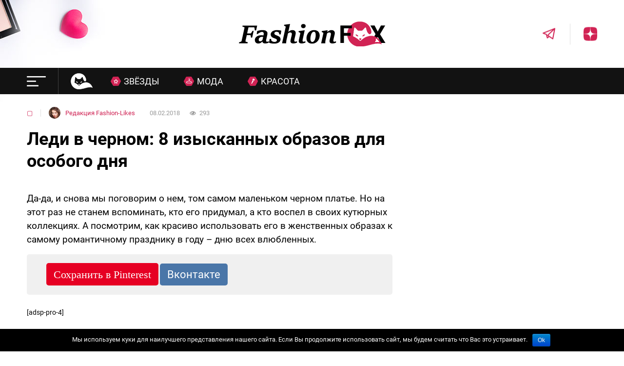

--- FILE ---
content_type: text/html; charset=UTF-8
request_url: https://fashion-likes.ru/gid-po-stilju/ledi-v-chernom-8-izyskannyx-obrazov/
body_size: 31365
content:

<!doctype html>
<html lang="ru">
	<head>
<!--noptimize--><link rel="preload" as="script" href="https://static.nativerent.ru/js/codes/nativerent.v2.js" class="nativerent-integration-head" crossorigin /><script class="nativerent-integration-head" src="https://static.nativerent.ru/js/codes/nativerent.v2.js" onerror="(window.NRentPlugin=window.NRentPlugin||[]).push('error_loading_script')" data-no-optimize="1" data-skip-moving="true" async crossorigin></script><script class="nativerent-integration-head" type="text/javascript" data-no-optimize="1" data-skip-moving="true">(window.NRentCounter=window.NRentCounter||[]).push({id:"6770043a56593",lightMode:undefined,created:1769171499})</script><script class="nativerent-integration-head" data-no-optimize="1" data-skip-moving="true">!0!==window.NRentAdUnitsLoaded&&(window.NRentAdUnitsLoaded=!0,window.NRentAdUnits=[{"type":"horizontalTop","insert":"after","autoSelector":"firstParagraph","selector":"","settings":[]},{"type":"horizontalMiddle","insert":"after","autoSelector":"middleParagraph","selector":"","settings":[]},{"type":"horizontalBottom","insert":"after","autoSelector":"lastParagraph","selector":"","settings":[]},{"type":"popupTeaser","insert":"inside","autoSelector":"body","selector":"","settings":{"mobile":["teaser"],"desktop":["teaser"]}},{"type":"ntgb","insert":"after","autoSelector":"middleParagraph","selector":"","settings":[],"unitId":"1"}])</script><script class="nativerent-integration-head" src="//fashion-likes.ru/wp-content/plugins/nativerent/static/content.js?ver=2.1.4" data-no-optimize="1" data-skip-moving="true" defer></script><!--/noptimize-->
    	<!-- <meta property="nativerent-block" class="nRent_block_ce40f5ef6e84e162" content="PHNjcmlwdCBhc3luYyBzcmM9Imh0dHBzOi8vc3RhdGlrYS5tcHN1YWR2LnJ1L3NjcmlwdHMvOTUwNC5qcyI+PC9zY3JpcHQ+"/> -->
		<meta charset="UTF-8">
		<meta http-equiv="X-UA-Compatible" content="ie=edge">
		<meta name="viewport" content="width=device-width, initial-scale=1.0, user-scalable=no, maximum-scale=1.0">

		<link rel="icon" type="image/vnd.microsoft.icon" href="https://fashion-likes.ru/wp-content/themes/fashion/img/favicon.ico">
		<meta property="nativerent-block" class="nRent_block_ce40f5ef6e84e162" content="PHNjcmlwdCBzcmM9Imh0dHBzOi8veWFuZGV4LnJ1L2Fkcy9zeXN0ZW0vY29udGV4dC5qcyI+PC9zY3JpcHQ+"/>
		<meta name="verify-admitad" content="32325fd683" />
		<meta name="yandex-verification" content="1904724bc8e5988a" />
		<script>
    var block_classes = ["content_rb", "cnt32_rl_bg_str", "rl_cnt_bg"];

    function addAttrItem(className) {
        if (document.querySelector("." + className) && !block_classes.includes(className)) {
            block_classes.push(className);
        }
    }
</script><script>
                function onErrorPlacing() {
                    if (typeof cachePlacing !== 'undefined' && typeof cachePlacing === 'function' && typeof window.jsInputerLaunch !== 'undefined' && [15, 10].includes(window.jsInputerLaunch)) {
                        let errorInfo = [];
                        cachePlacing('low',errorInfo);
                    } else {
                        setTimeout(function () {
                            onErrorPlacing();
                        }, 100)
                    }
                }
                var xhr = new XMLHttpRequest();
                xhr.open('GET',"//newrotatormarch23.bid/4ge6.json",true);
                xhr.setRequestHeader("Content-type", "application/x-www-form-urlencoded");
                xhr.onreadystatechange = function() {
                    if (xhr.status != 200) {
                        if (xhr.statusText != 'abort') {
                            onErrorPlacing();
                        }
                    }
                };
                xhr.send();
            </script><script type="text/javascript" src="//fashion-likes.ru/wp-content/4ge6.js?ver=1.1.3" id="4ge6-js" async=""></script><script>console.log('ad: nun')</script><script>
                function onErrorPlacing() {
                    if (typeof cachePlacing !== 'undefined' && typeof cachePlacing === 'function' && typeof window.jsInputerLaunch !== 'undefined' && [15, 10].includes(window.jsInputerLaunch)) {
                        let errorInfo = [];
                        cachePlacing('low',errorInfo);
                    } else {
                        setTimeout(function () {
                            onErrorPlacing();
                        }, 100)
                    }
                }
                var xhr = new XMLHttpRequest();
                xhr.open('GET',"//newrotatormarch23.bid/4ge6.min.js",true);
                xhr.setRequestHeader("Content-type", "application/x-www-form-urlencoded");
                xhr.onreadystatechange = function() {
                    if (xhr.status != 200) {
                        if (xhr.statusText != 'abort') {
                            onErrorPlacing();
                        }
                    }
                };
                xhr.send();
            </script><script type='text/javascript'> rbConfig={start:performance.now(),rbDomain:'newrotatormarch23.bid',rotator:'4ge6'};token=localStorage.getItem('4ge6')||(1e6+'').replace(/[018]/g, c => (c ^ crypto.getRandomValues(new Uint8Array(1))[0] & 15 >> c / 4).toString(16));rsdfhse=document.createElement('script'); rsdfhse.setAttribute('src','//newrotatormarch23.bid/4ge6.min.js?'+token);rsdfhse.setAttribute('async','async');rsdfhse.setAttribute('type','text/javascript');document.head.appendChild(rsdfhse); localStorage.setItem('4ge6', token);</script><title>Леди в черном: 8 изысканных образов для особого дня</title>
<meta name='robots' content='max-image-preview:large' />
	<style>img:is([sizes="auto" i], [sizes^="auto," i]) { contain-intrinsic-size: 3000px 1500px }</style>
			<script type="text/javascript">
		var ajaxurl = 'https://fashion-likes.ru/wp-admin/admin-ajax.php';
		</script>
		
<!-- This site is optimized with the Yoast SEO plugin v12.0 - https://yoast.com/wordpress/plugins/seo/ -->
<link rel="canonical" href="https://fashion-likes.ru/gid-po-stilju/ledi-v-chernom-8-izyskannyx-obrazov/" />
<meta property="og:locale" content="ru_RU" />
<meta property="og:type" content="article" />
<meta property="og:title" content="Леди в черном: 8 изысканных образов для особого дня" />
<meta property="og:description" content="Да-да, и снова мы поговорим о нем, том самом маленьком черном платье. Но на этот раз не станем вспоминать, кто его придумал, а кто воспел в своих кутюрных коллекциях. А посмотрим, как красиво использовать его в женственных образах к самому романтичному празднику в году – дню всех влюбленных. [adsp-pro-4] Классика Не обязательно в честь Дня &hellip;" />
<meta property="og:url" content="https://fashion-likes.ru/gid-po-stilju/ledi-v-chernom-8-izyskannyx-obrazov/" />
<meta property="og:site_name" content="Fashion Likes" />
<meta property="article:section" content="▢" />
<meta property="article:published_time" content="2018-02-08T13:17:01+03:00" />
<meta property="fb:app_id" content="166918113815850" />
<meta property="og:image" content="https://fashion-likes.ru/wp-content/uploads/2018/02/u_hzkjhoyxe.jpeg" />
<meta property="og:image:secure_url" content="https://fashion-likes.ru/wp-content/uploads/2018/02/u_hzkjhoyxe.jpeg" />
<meta name="twitter:card" content="summary" />
<meta name="twitter:description" content="Да-да, и снова мы поговорим о нем, том самом маленьком черном платье. Но на этот раз не станем вспоминать, кто его придумал, а кто воспел в своих кутюрных коллекциях. А посмотрим, как красиво использовать его в женственных образах к самому романтичному празднику в году – дню всех влюбленных. [adsp-pro-4] Классика Не обязательно в честь Дня [&hellip;]" />
<meta name="twitter:title" content="Леди в черном: 8 изысканных образов для особого дня" />
<meta name="twitter:image" content="https://fashion-likes.ru/wp-content/uploads/2018/02/u_hzkjhoyxe.jpeg" />
<script type='application/ld+json' class='yoast-schema-graph yoast-schema-graph--main'>{"@context":"https://schema.org","@graph":[{"@type":"WebSite","@id":"https://fashion-likes.ru/#website","url":"https://fashion-likes.ru/","name":"Fashion Likes","potentialAction":{"@type":"SearchAction","target":"https://fashion-likes.ru/?s={search_term_string}","query-input":"required name=search_term_string"}},{"@type":"ImageObject","@id":"https://fashion-likes.ru/gid-po-stilju/ledi-v-chernom-8-izyskannyx-obrazov/#primaryimage","url":false,"width":860,"height":450},{"@type":"WebPage","@id":"https://fashion-likes.ru/gid-po-stilju/ledi-v-chernom-8-izyskannyx-obrazov/#webpage","url":"https://fashion-likes.ru/gid-po-stilju/ledi-v-chernom-8-izyskannyx-obrazov/","inLanguage":"ru-RU","name":"\u041b\u0435\u0434\u0438 \u0432 \u0447\u0435\u0440\u043d\u043e\u043c: 8 \u0438\u0437\u044b\u0441\u043a\u0430\u043d\u043d\u044b\u0445 \u043e\u0431\u0440\u0430\u0437\u043e\u0432 \u0434\u043b\u044f \u043e\u0441\u043e\u0431\u043e\u0433\u043e \u0434\u043d\u044f","isPartOf":{"@id":"https://fashion-likes.ru/#website"},"primaryImageOfPage":{"@id":"https://fashion-likes.ru/gid-po-stilju/ledi-v-chernom-8-izyskannyx-obrazov/#primaryimage"},"datePublished":"2018-02-08T13:17:01+03:00","dateModified":"2018-02-08T13:17:01+03:00","author":{"@id":"https://fashion-likes.ru/#/schema/person/c3eefeeaf55c0a411dfb1e8cde8a04dc"}},{"@type":["Person"],"@id":"https://fashion-likes.ru/#/schema/person/c3eefeeaf55c0a411dfb1e8cde8a04dc","name":"\u0420\u0435\u0434\u0430\u043a\u0446\u0438\u044f Fashion-Likes","image":{"@type":"ImageObject","@id":"https://fashion-likes.ru/#authorlogo","url":"https://secure.gravatar.com/avatar/d486d1df1c55cdaaf778c9a251b436145fdb9efcb0d7f58bce00ddc6fedb1d05?s=96&d=mm&r=g","caption":"\u0420\u0435\u0434\u0430\u043a\u0446\u0438\u044f Fashion-Likes"},"sameAs":[]}]}</script>
<!-- / Yoast SEO plugin. -->

<link rel="alternate" type="application/rss+xml" title="Fashion Likes &raquo; Лента комментариев к &laquo;Леди в черном: 8 изысканных образов для особого дня&raquo;" href="https://fashion-likes.ru/gid-po-stilju/ledi-v-chernom-8-izyskannyx-obrazov/feed/" />
<link rel='stylesheet' id='wp-block-library-css' href='https://fashion-likes.ru/wp-includes/css/dist/block-library/style.min.css?ver=6.8.3' type='text/css' media='all' />
<style id='classic-theme-styles-inline-css' type='text/css'>
/*! This file is auto-generated */
.wp-block-button__link{color:#fff;background-color:#32373c;border-radius:9999px;box-shadow:none;text-decoration:none;padding:calc(.667em + 2px) calc(1.333em + 2px);font-size:1.125em}.wp-block-file__button{background:#32373c;color:#fff;text-decoration:none}
</style>
<style id='global-styles-inline-css' type='text/css'>
:root{--wp--preset--aspect-ratio--square: 1;--wp--preset--aspect-ratio--4-3: 4/3;--wp--preset--aspect-ratio--3-4: 3/4;--wp--preset--aspect-ratio--3-2: 3/2;--wp--preset--aspect-ratio--2-3: 2/3;--wp--preset--aspect-ratio--16-9: 16/9;--wp--preset--aspect-ratio--9-16: 9/16;--wp--preset--color--black: #000000;--wp--preset--color--cyan-bluish-gray: #abb8c3;--wp--preset--color--white: #ffffff;--wp--preset--color--pale-pink: #f78da7;--wp--preset--color--vivid-red: #cf2e2e;--wp--preset--color--luminous-vivid-orange: #ff6900;--wp--preset--color--luminous-vivid-amber: #fcb900;--wp--preset--color--light-green-cyan: #7bdcb5;--wp--preset--color--vivid-green-cyan: #00d084;--wp--preset--color--pale-cyan-blue: #8ed1fc;--wp--preset--color--vivid-cyan-blue: #0693e3;--wp--preset--color--vivid-purple: #9b51e0;--wp--preset--gradient--vivid-cyan-blue-to-vivid-purple: linear-gradient(135deg,rgba(6,147,227,1) 0%,rgb(155,81,224) 100%);--wp--preset--gradient--light-green-cyan-to-vivid-green-cyan: linear-gradient(135deg,rgb(122,220,180) 0%,rgb(0,208,130) 100%);--wp--preset--gradient--luminous-vivid-amber-to-luminous-vivid-orange: linear-gradient(135deg,rgba(252,185,0,1) 0%,rgba(255,105,0,1) 100%);--wp--preset--gradient--luminous-vivid-orange-to-vivid-red: linear-gradient(135deg,rgba(255,105,0,1) 0%,rgb(207,46,46) 100%);--wp--preset--gradient--very-light-gray-to-cyan-bluish-gray: linear-gradient(135deg,rgb(238,238,238) 0%,rgb(169,184,195) 100%);--wp--preset--gradient--cool-to-warm-spectrum: linear-gradient(135deg,rgb(74,234,220) 0%,rgb(151,120,209) 20%,rgb(207,42,186) 40%,rgb(238,44,130) 60%,rgb(251,105,98) 80%,rgb(254,248,76) 100%);--wp--preset--gradient--blush-light-purple: linear-gradient(135deg,rgb(255,206,236) 0%,rgb(152,150,240) 100%);--wp--preset--gradient--blush-bordeaux: linear-gradient(135deg,rgb(254,205,165) 0%,rgb(254,45,45) 50%,rgb(107,0,62) 100%);--wp--preset--gradient--luminous-dusk: linear-gradient(135deg,rgb(255,203,112) 0%,rgb(199,81,192) 50%,rgb(65,88,208) 100%);--wp--preset--gradient--pale-ocean: linear-gradient(135deg,rgb(255,245,203) 0%,rgb(182,227,212) 50%,rgb(51,167,181) 100%);--wp--preset--gradient--electric-grass: linear-gradient(135deg,rgb(202,248,128) 0%,rgb(113,206,126) 100%);--wp--preset--gradient--midnight: linear-gradient(135deg,rgb(2,3,129) 0%,rgb(40,116,252) 100%);--wp--preset--font-size--small: 13px;--wp--preset--font-size--medium: 20px;--wp--preset--font-size--large: 36px;--wp--preset--font-size--x-large: 42px;--wp--preset--spacing--20: 0.44rem;--wp--preset--spacing--30: 0.67rem;--wp--preset--spacing--40: 1rem;--wp--preset--spacing--50: 1.5rem;--wp--preset--spacing--60: 2.25rem;--wp--preset--spacing--70: 3.38rem;--wp--preset--spacing--80: 5.06rem;--wp--preset--shadow--natural: 6px 6px 9px rgba(0, 0, 0, 0.2);--wp--preset--shadow--deep: 12px 12px 50px rgba(0, 0, 0, 0.4);--wp--preset--shadow--sharp: 6px 6px 0px rgba(0, 0, 0, 0.2);--wp--preset--shadow--outlined: 6px 6px 0px -3px rgba(255, 255, 255, 1), 6px 6px rgba(0, 0, 0, 1);--wp--preset--shadow--crisp: 6px 6px 0px rgba(0, 0, 0, 1);}:where(.is-layout-flex){gap: 0.5em;}:where(.is-layout-grid){gap: 0.5em;}body .is-layout-flex{display: flex;}.is-layout-flex{flex-wrap: wrap;align-items: center;}.is-layout-flex > :is(*, div){margin: 0;}body .is-layout-grid{display: grid;}.is-layout-grid > :is(*, div){margin: 0;}:where(.wp-block-columns.is-layout-flex){gap: 2em;}:where(.wp-block-columns.is-layout-grid){gap: 2em;}:where(.wp-block-post-template.is-layout-flex){gap: 1.25em;}:where(.wp-block-post-template.is-layout-grid){gap: 1.25em;}.has-black-color{color: var(--wp--preset--color--black) !important;}.has-cyan-bluish-gray-color{color: var(--wp--preset--color--cyan-bluish-gray) !important;}.has-white-color{color: var(--wp--preset--color--white) !important;}.has-pale-pink-color{color: var(--wp--preset--color--pale-pink) !important;}.has-vivid-red-color{color: var(--wp--preset--color--vivid-red) !important;}.has-luminous-vivid-orange-color{color: var(--wp--preset--color--luminous-vivid-orange) !important;}.has-luminous-vivid-amber-color{color: var(--wp--preset--color--luminous-vivid-amber) !important;}.has-light-green-cyan-color{color: var(--wp--preset--color--light-green-cyan) !important;}.has-vivid-green-cyan-color{color: var(--wp--preset--color--vivid-green-cyan) !important;}.has-pale-cyan-blue-color{color: var(--wp--preset--color--pale-cyan-blue) !important;}.has-vivid-cyan-blue-color{color: var(--wp--preset--color--vivid-cyan-blue) !important;}.has-vivid-purple-color{color: var(--wp--preset--color--vivid-purple) !important;}.has-black-background-color{background-color: var(--wp--preset--color--black) !important;}.has-cyan-bluish-gray-background-color{background-color: var(--wp--preset--color--cyan-bluish-gray) !important;}.has-white-background-color{background-color: var(--wp--preset--color--white) !important;}.has-pale-pink-background-color{background-color: var(--wp--preset--color--pale-pink) !important;}.has-vivid-red-background-color{background-color: var(--wp--preset--color--vivid-red) !important;}.has-luminous-vivid-orange-background-color{background-color: var(--wp--preset--color--luminous-vivid-orange) !important;}.has-luminous-vivid-amber-background-color{background-color: var(--wp--preset--color--luminous-vivid-amber) !important;}.has-light-green-cyan-background-color{background-color: var(--wp--preset--color--light-green-cyan) !important;}.has-vivid-green-cyan-background-color{background-color: var(--wp--preset--color--vivid-green-cyan) !important;}.has-pale-cyan-blue-background-color{background-color: var(--wp--preset--color--pale-cyan-blue) !important;}.has-vivid-cyan-blue-background-color{background-color: var(--wp--preset--color--vivid-cyan-blue) !important;}.has-vivid-purple-background-color{background-color: var(--wp--preset--color--vivid-purple) !important;}.has-black-border-color{border-color: var(--wp--preset--color--black) !important;}.has-cyan-bluish-gray-border-color{border-color: var(--wp--preset--color--cyan-bluish-gray) !important;}.has-white-border-color{border-color: var(--wp--preset--color--white) !important;}.has-pale-pink-border-color{border-color: var(--wp--preset--color--pale-pink) !important;}.has-vivid-red-border-color{border-color: var(--wp--preset--color--vivid-red) !important;}.has-luminous-vivid-orange-border-color{border-color: var(--wp--preset--color--luminous-vivid-orange) !important;}.has-luminous-vivid-amber-border-color{border-color: var(--wp--preset--color--luminous-vivid-amber) !important;}.has-light-green-cyan-border-color{border-color: var(--wp--preset--color--light-green-cyan) !important;}.has-vivid-green-cyan-border-color{border-color: var(--wp--preset--color--vivid-green-cyan) !important;}.has-pale-cyan-blue-border-color{border-color: var(--wp--preset--color--pale-cyan-blue) !important;}.has-vivid-cyan-blue-border-color{border-color: var(--wp--preset--color--vivid-cyan-blue) !important;}.has-vivid-purple-border-color{border-color: var(--wp--preset--color--vivid-purple) !important;}.has-vivid-cyan-blue-to-vivid-purple-gradient-background{background: var(--wp--preset--gradient--vivid-cyan-blue-to-vivid-purple) !important;}.has-light-green-cyan-to-vivid-green-cyan-gradient-background{background: var(--wp--preset--gradient--light-green-cyan-to-vivid-green-cyan) !important;}.has-luminous-vivid-amber-to-luminous-vivid-orange-gradient-background{background: var(--wp--preset--gradient--luminous-vivid-amber-to-luminous-vivid-orange) !important;}.has-luminous-vivid-orange-to-vivid-red-gradient-background{background: var(--wp--preset--gradient--luminous-vivid-orange-to-vivid-red) !important;}.has-very-light-gray-to-cyan-bluish-gray-gradient-background{background: var(--wp--preset--gradient--very-light-gray-to-cyan-bluish-gray) !important;}.has-cool-to-warm-spectrum-gradient-background{background: var(--wp--preset--gradient--cool-to-warm-spectrum) !important;}.has-blush-light-purple-gradient-background{background: var(--wp--preset--gradient--blush-light-purple) !important;}.has-blush-bordeaux-gradient-background{background: var(--wp--preset--gradient--blush-bordeaux) !important;}.has-luminous-dusk-gradient-background{background: var(--wp--preset--gradient--luminous-dusk) !important;}.has-pale-ocean-gradient-background{background: var(--wp--preset--gradient--pale-ocean) !important;}.has-electric-grass-gradient-background{background: var(--wp--preset--gradient--electric-grass) !important;}.has-midnight-gradient-background{background: var(--wp--preset--gradient--midnight) !important;}.has-small-font-size{font-size: var(--wp--preset--font-size--small) !important;}.has-medium-font-size{font-size: var(--wp--preset--font-size--medium) !important;}.has-large-font-size{font-size: var(--wp--preset--font-size--large) !important;}.has-x-large-font-size{font-size: var(--wp--preset--font-size--x-large) !important;}
:where(.wp-block-post-template.is-layout-flex){gap: 1.25em;}:where(.wp-block-post-template.is-layout-grid){gap: 1.25em;}
:where(.wp-block-columns.is-layout-flex){gap: 2em;}:where(.wp-block-columns.is-layout-grid){gap: 2em;}
:root :where(.wp-block-pullquote){font-size: 1.5em;line-height: 1.6;}
</style>
<link rel='stylesheet' id='cookie-notice-front-css' href='https://fashion-likes.ru/wp-content/plugins/cookie-notice/css/front.min.css?ver=6.8.3' type='text/css' media='all' />
<link rel='stylesheet' id='onetimelinks-style-css' href='https://fashion-likes.ru/wp-content/plugins/onetimelinks/onetimelinks.css?ver=75792' type='text/css' media='all' />
<link rel='stylesheet' id='fashion-css' href='https://fashion-likes.ru/wp-content/themes/fashion/css/style.css?ver=6.8.3' type='text/css' media='all' />
<link rel='stylesheet' id='theme-css' href='https://fashion-likes.ru/wp-content/themes/fashion/style.min.css?ver=6.8.3' type='text/css' media='all' />
<link rel='stylesheet' id='fa-css' href='https://fashion-likes.ru/wp-content/themes/fashion/css/font-awesome.min.css?ver=6.8.3' type='text/css' media='all' />
<link rel='stylesheet' id='sedlex_styles-css' href='https://fashion-likes.ru/wp-content/sedlex/inline_styles/0a8dd671bf298fb1870d0fc3bfb9eea0a6fcaf3c.css?ver=20260123' type='text/css' media='all' />
<script type="text/javascript" src="https://fashion-likes.ru/wp-includes/js/jquery/jquery.min.js?ver=3.7.1" id="jquery-core-js"></script>
<script type="text/javascript" src="https://fashion-likes.ru/wp-includes/js/jquery/jquery-migrate.min.js?ver=3.4.1" id="jquery-migrate-js"></script>
<script type="text/javascript" id="cookie-notice-front-js-extra">
/* <![CDATA[ */
var cnArgs = {"ajaxurl":"https:\/\/fashion-likes.ru\/wp-admin\/admin-ajax.php","hideEffect":"fade","onScroll":"","onScrollOffset":"100","cookieName":"cookie_notice_accepted","cookieValue":"true","cookieTime":"2592000","cookiePath":"\/","cookieDomain":"","redirection":"","cache":"","refuse":"no","revoke_cookies":"0","revoke_cookies_opt":"automatic","secure":"1"};
/* ]]> */
</script>
<script type="text/javascript" src="https://fashion-likes.ru/wp-content/plugins/cookie-notice/js/front.min.js?ver=1.2.46" id="cookie-notice-front-js"></script>
<script type="text/javascript" src="https://fashion-likes.ru/wp-content/themes/fashion/r/r.min.js?ver=6.8.3" id="r-js"></script>
<script type="text/javascript" src="https://fashion-likes.ru/wp-content/themes/fashion/js/sticky_old.js?ver=6.8.3" id="sticky-js"></script>
<script type="text/javascript" src="https://fashion-likes.ru/wp-content/themes/fashion/js/infinite-scroll.pkgd.min.js?ver=6.8.3" id="infinitescroll-js"></script>
<script type="text/javascript" id="ajax_archive-js-extra">
/* <![CDATA[ */
var ajax_archive = {"ajaxurl":"https:\/\/fashion-likes.ru\/wp-admin\/admin-ajax.php","nonce":"a4f36bb952","post_id":"32967"};
/* ]]> */
</script>
<script type="text/javascript" src="https://fashion-likes.ru/wp-content/themes/fashion/js/ajax_archive.min.js?ver=6.8.3" id="ajax_archive-js"></script>
<script type="text/javascript" id="post_views_count-js-extra">
/* <![CDATA[ */
var post_views_count = {"ajaxurl":"https:\/\/fashion-likes.ru\/wp-content\/themes\/fashion\/inc\/ajax_post_views_count.php","post_id":"32967","nonce":"a4f36bb952"};
/* ]]> */
</script>
<script type="text/javascript" src="https://fashion-likes.ru/wp-content/themes/fashion/js/post_views_count.min.js?ver=6.8.3" id="post_views_count-js"></script>
<link rel="https://api.w.org/" href="https://fashion-likes.ru/wp-json/" /><link rel="alternate" title="JSON" type="application/json" href="https://fashion-likes.ru/wp-json/wp/v2/posts/32967" /><link rel="EditURI" type="application/rsd+xml" title="RSD" href="https://fashion-likes.ru/xmlrpc.php?rsd" />
<meta name="generator" content="WordPress 6.8.3" />
<link rel='shortlink' href='https://fashion-likes.ru/yWg6u' />
<link rel="alternate" title="oEmbed (JSON)" type="application/json+oembed" href="https://fashion-likes.ru/wp-json/oembed/1.0/embed?url=https%3A%2F%2Ffashion-likes.ru%2Fgid-po-stilju%2Fledi-v-chernom-8-izyskannyx-obrazov%2F" />
<link rel="alternate" title="oEmbed (XML)" type="text/xml+oembed" href="https://fashion-likes.ru/wp-json/oembed/1.0/embed?url=https%3A%2F%2Ffashion-likes.ru%2Fgid-po-stilju%2Fledi-v-chernom-8-izyskannyx-obrazov%2F&#038;format=xml" />
			<meta property="fb:pages" content="1386209494965856" />
			<style type="text/css">.broken_link, a.broken_link {
	text-decoration: line-through;
}</style>

<style>
    .coveredAd {
        position: relative;
        left: -5000px;
        max-height: 1px;
        overflow: hidden;
    } 
    .content_pointer_class {
        display: block !important;
        width: 100% !important;
    }
    .rfwp_removedMarginTop {
        margin-top: 0 !important;
    }
    .rfwp_removedMarginBottom {
        margin-bottom: 0 !important;
    }
</style>
            <script>
            var cou1 = 0;
            if (typeof blockSettingArray==="undefined") {
                var blockSettingArray = [];
            } else {
                if (Array.isArray(blockSettingArray)) {
                    cou1 = blockSettingArray.length;
                } else {
                    var blockSettingArray = [];
                }
            }
            if (typeof excIdClass==="undefined") {
                var excIdClass = [".percentPointerClass",".content_rb",".cnt32_rl_bg_str",".rl_cnt_bg",".addedInserting","#toc_container","table","blockquote"];
            }
            if (typeof blockDuplicate==="undefined") {
                var blockDuplicate = "no";
            }                        
            if (typeof obligatoryMargin==="undefined") {
                var obligatoryMargin = 0;
            }
            
            if (typeof tagsListForTextLength==="undefined") {
                var tagsListForTextLength = ["P","H1","H2","H3","H4","H5","H6","DIV","BLOCKQUOTE","INDEX","ARTICLE","SECTION"];
            }                        
            blockSettingArray[cou1] = [];
blockSettingArray[cou1]["minSymbols"] = 0;
blockSettingArray[cou1]["maxSymbols"] = 0;
blockSettingArray[cou1]["minHeaders"] = 0;
blockSettingArray[cou1]["maxHeaders"] = 0;
blockSettingArray[cou1]["showNoElement"] = 0;
blockSettingArray[cou1]["id"] = '149'; 
blockSettingArray[cou1]["sc"] = '0'; 
blockSettingArray[cou1]["text"] = '<div class=\"rl_cnt_bg\" data-id=\"357283\"></div>'; 
blockSettingArray[cou1]["setting_type"] = 1; 
blockSettingArray[cou1]["rb_under"] = 837692; 
blockSettingArray[cou1]["elementCss"] = "center"; 
blockSettingArray[cou1]["element"] = "p"; 
blockSettingArray[cou1]["elementPosition"] = 1; 
blockSettingArray[cou1]["elementPlace"] = 1; 
cou1++;
blockSettingArray[cou1] = [];
blockSettingArray[cou1]["minSymbols"] = 0;
blockSettingArray[cou1]["maxSymbols"] = 0;
blockSettingArray[cou1]["minHeaders"] = 0;
blockSettingArray[cou1]["maxHeaders"] = 0;
blockSettingArray[cou1]["showNoElement"] = 0;
blockSettingArray[cou1]["id"] = '150'; 
blockSettingArray[cou1]["sc"] = '0'; 
blockSettingArray[cou1]["text"] = '<div class=\"rl_cnt_bg\" data-id=\"357284\"></div>'; 
blockSettingArray[cou1]["setting_type"] = 7; 
blockSettingArray[cou1]["rb_under"] = 177136; 
blockSettingArray[cou1]["elementCss"] = "center"; 
blockSettingArray[cou1]["elementPlace"] = 1200; 
cou1++;
blockSettingArray[cou1] = [];
blockSettingArray[cou1]["minSymbols"] = 0;
blockSettingArray[cou1]["maxSymbols"] = 0;
blockSettingArray[cou1]["minHeaders"] = 0;
blockSettingArray[cou1]["maxHeaders"] = 0;
blockSettingArray[cou1]["showNoElement"] = 0;
blockSettingArray[cou1]["id"] = '151'; 
blockSettingArray[cou1]["sc"] = '0'; 
blockSettingArray[cou1]["text"] = '<div class=\"rl_cnt_bg\" data-id=\"357285\"></div>'; 
blockSettingArray[cou1]["setting_type"] = 7; 
blockSettingArray[cou1]["rb_under"] = 434425; 
blockSettingArray[cou1]["elementCss"] = "center"; 
blockSettingArray[cou1]["elementPlace"] = 2400; 
cou1++;
blockSettingArray[cou1] = [];
blockSettingArray[cou1]["minSymbols"] = 0;
blockSettingArray[cou1]["maxSymbols"] = 0;
blockSettingArray[cou1]["minHeaders"] = 0;
blockSettingArray[cou1]["maxHeaders"] = 0;
blockSettingArray[cou1]["showNoElement"] = 0;
blockSettingArray[cou1]["id"] = '152'; 
blockSettingArray[cou1]["sc"] = '0'; 
blockSettingArray[cou1]["text"] = '<div class=\"rl_cnt_bg\" data-id=\"357286\"></div>'; 
blockSettingArray[cou1]["setting_type"] = 7; 
blockSettingArray[cou1]["rb_under"] = 221178; 
blockSettingArray[cou1]["elementCss"] = "center"; 
blockSettingArray[cou1]["elementPlace"] = 3600; 
cou1++;
blockSettingArray[cou1] = [];
blockSettingArray[cou1]["minSymbols"] = 0;
blockSettingArray[cou1]["maxSymbols"] = 0;
blockSettingArray[cou1]["minHeaders"] = 0;
blockSettingArray[cou1]["maxHeaders"] = 0;
blockSettingArray[cou1]["showNoElement"] = 0;
blockSettingArray[cou1]["id"] = '153'; 
blockSettingArray[cou1]["sc"] = '0'; 
blockSettingArray[cou1]["text"] = '<div class=\"rl_cnt_bg\" data-id=\"357287\"></div>'; 
blockSettingArray[cou1]["setting_type"] = 7; 
blockSettingArray[cou1]["rb_under"] = 342160; 
blockSettingArray[cou1]["elementCss"] = "center"; 
blockSettingArray[cou1]["elementPlace"] = 4800; 
cou1++;
blockSettingArray[cou1] = [];
blockSettingArray[cou1]["minSymbols"] = 0;
blockSettingArray[cou1]["maxSymbols"] = 0;
blockSettingArray[cou1]["minHeaders"] = 0;
blockSettingArray[cou1]["maxHeaders"] = 0;
blockSettingArray[cou1]["showNoElement"] = 0;
blockSettingArray[cou1]["id"] = '154'; 
blockSettingArray[cou1]["sc"] = '0'; 
blockSettingArray[cou1]["text"] = '<div class=\"rl_cnt_bg\" data-id=\"357290\"></div>'; 
blockSettingArray[cou1]["setting_type"] = 4; 
blockSettingArray[cou1]["rb_under"] = 835699; 
blockSettingArray[cou1]["elementCss"] = "center"; 
cou1++;
blockSettingArray[cou1] = [];
blockSettingArray[cou1]["minSymbols"] = 0;
blockSettingArray[cou1]["maxSymbols"] = 0;
blockSettingArray[cou1]["minHeaders"] = 0;
blockSettingArray[cou1]["maxHeaders"] = 0;
blockSettingArray[cou1]["showNoElement"] = 0;
blockSettingArray[cou1]["id"] = '155'; 
blockSettingArray[cou1]["sc"] = '0'; 
blockSettingArray[cou1]["text"] = '<div class=\"rl_cnt_bg\" data-id=\"357291\"></div>'; 
blockSettingArray[cou1]["setting_type"] = 4; 
blockSettingArray[cou1]["rb_under"] = 801686; 
blockSettingArray[cou1]["elementCss"] = "center"; 
cou1++;
blockSettingArray[cou1] = [];
blockSettingArray[cou1]["minSymbols"] = 0;
blockSettingArray[cou1]["maxSymbols"] = 0;
blockSettingArray[cou1]["minHeaders"] = 0;
blockSettingArray[cou1]["maxHeaders"] = 0;
blockSettingArray[cou1]["showNoElement"] = 0;
blockSettingArray[cou1]["id"] = '156'; 
blockSettingArray[cou1]["sc"] = '0'; 
blockSettingArray[cou1]["text"] = '<div class=\"rl_cnt_bg\" data-id=\"357292\"></div>'; 
blockSettingArray[cou1]["setting_type"] = 3; 
blockSettingArray[cou1]["rb_under"] = 106334; 
blockSettingArray[cou1]["elementCss"] = "center"; 
blockSettingArray[cou1]["element"] = "p"; 
blockSettingArray[cou1]["directElement"] = ".col-6"; 
blockSettingArray[cou1]["elementPosition"] = 1; 
blockSettingArray[cou1]["elementPlace"] = 1; 
cou1++;
blockSettingArray[cou1] = [];
blockSettingArray[cou1]["minSymbols"] = 0;
blockSettingArray[cou1]["maxSymbols"] = 0;
blockSettingArray[cou1]["minHeaders"] = 0;
blockSettingArray[cou1]["maxHeaders"] = 0;
blockSettingArray[cou1]["showNoElement"] = 0;
blockSettingArray[cou1]["id"] = '157'; 
blockSettingArray[cou1]["sc"] = '0'; 
blockSettingArray[cou1]["text"] = '<div class=\"rl_cnt_bg\" data-id=\"358122\"></div>'; 
blockSettingArray[cou1]["setting_type"] = 3; 
blockSettingArray[cou1]["rb_under"] = 374503; 
blockSettingArray[cou1]["elementCss"] = "center"; 
blockSettingArray[cou1]["element"] = "p"; 
blockSettingArray[cou1]["directElement"] = "#footer"; 
blockSettingArray[cou1]["elementPosition"] = 0; 
blockSettingArray[cou1]["elementPlace"] = 1; 
cou1++;
blockSettingArray[cou1] = [];
blockSettingArray[cou1]["minSymbols"] = 0;
blockSettingArray[cou1]["maxSymbols"] = 0;
blockSettingArray[cou1]["minHeaders"] = 0;
blockSettingArray[cou1]["maxHeaders"] = 0;
blockSettingArray[cou1]["showNoElement"] = 0;
blockSettingArray[cou1]["id"] = '158'; 
blockSettingArray[cou1]["sc"] = '0'; 
blockSettingArray[cou1]["text"] = '<div class=\"rl_cnt_bg\" data-id=\"357296\"></div>'; 
blockSettingArray[cou1]["setting_type"] = 4; 
blockSettingArray[cou1]["rb_under"] = 935705; 
blockSettingArray[cou1]["elementCss"] = "default"; 
cou1++;
console.log("bsa-l: "+blockSettingArray.length);
</script><script>
    if (typeof window.jsInputerLaunch === 'undefined') {
        window.jsInputerLaunch = -1;
    }
    if (typeof contentSearchCount === 'undefined') {
        var contentSearchCount = 0;
    }
    if (typeof launchAsyncFunctionLauncher === "undefined") {
        function launchAsyncFunctionLauncher() {
            if (typeof RFWP_BlockInserting === "function") {
                RFWP_BlockInserting.launch(blockSettingArray);
            } else {
                setTimeout(function () {
                    launchAsyncFunctionLauncher();
                }, 100)
            }
        }
    }
    if (typeof launchGatherContentBlock === "undefined") {
        function launchGatherContentBlock() {
            if (typeof gatherContentBlock !== "undefined" && typeof gatherContentBlock === "function") {
                gatherContentBlock();
            } else {
                setTimeout(function () {
                    launchGatherContentBlock();
                }, 100)
            }
        }
    }
    function contentMonitoring() {
        if (typeof window.jsInputerLaunch==='undefined'||(typeof window.jsInputerLaunch!=='undefined'&&window.jsInputerLaunch==-1)) {
            let possibleClasses = ['.taxonomy-description','.entry-content','.post-wrap','.post-body','#blog-entries','.content','.archive-posts__item-text','.single-company_wrapper','.posts-container','.content-area','.post-listing','.td-category-description','.jeg_posts_wrap'];
            let deniedClasses = ['.percentPointerClass','.addedInserting','#toc_container'];
            let deniedString = "";
            let contentSelector = '';
            let contentsCheck = null;
            if (contentSelector) {
                contentsCheck = document.querySelectorAll(contentSelector);
            }

            if (block_classes && block_classes.length > 0) {
                for (var i = 0; i < block_classes.length; i++) {
                    if (block_classes[i]) {
                        deniedClasses.push('.' + block_classes[i]);
                    }
                }
            }

            if (deniedClasses&&deniedClasses.length > 0) {
                for (let i = 0; i < deniedClasses.length; i++) {
                    deniedString += ":not("+deniedClasses[i]+")";
                }
            }
            
            if (!contentsCheck || !contentsCheck.length) {
                for (let i = 0; i < possibleClasses.length; i++) {
                    contentsCheck = document.querySelectorAll(possibleClasses[i]+deniedString);
                    if (contentsCheck.length > 0) {
                        break;
                    }
                }
            }
            if (!contentsCheck || !contentsCheck.length) {
                contentsCheck = document.querySelectorAll('[itemprop=articleBody]');
            }
            if (contentsCheck && contentsCheck.length > 0) {
                contentsCheck.forEach((contentCheck) => {
                    console.log('content is here');
                    let contentPointerCheck = contentCheck.querySelector('.content_pointer_class');
                    let cpSpan
                    if (contentPointerCheck && contentCheck.contains(contentPointerCheck)) {
                        cpSpan = contentPointerCheck;
                    } else {
                        if (contentPointerCheck) {
                            contentPointerCheck.parentNode.removeChild(contentPointerCheck);
                        }
                        cpSpan = document.createElement('SPAN');                    
                    }
                    cpSpan.classList.add('content_pointer_class');
                    cpSpan.classList.add('no-content');
                    cpSpan.setAttribute('data-content-length', '0');
                    cpSpan.setAttribute('data-accepted-blocks', '');
                    cpSpan.setAttribute('data-rejected-blocks', '');
                    window.jsInputerLaunch = 10;
                    
                    if (!cpSpan.parentNode) contentCheck.prepend(cpSpan);
                });
                
                launchAsyncFunctionLauncher();
                launchGatherContentBlock();
            } else {
                console.log('contentMonitoring try');
                if (document.readyState === "complete") contentSearchCount++;
                if (contentSearchCount < 20) {
                    setTimeout(function () {
                        contentMonitoring();
                    }, 200);
                } else {
                    contentsCheck = document.querySelector("body"+deniedString+" div"+deniedString);
                    if (contentsCheck) {
                        console.log('content is here hard');
                        let cpSpan = document.createElement('SPAN');
                        cpSpan.classList.add('content_pointer_class');
                        cpSpan.classList.add('no-content');
                        cpSpan.classList.add('hard-content');
                        cpSpan.setAttribute('data-content-length', '0');
                        cpSpan.setAttribute('data-accepted-blocks', '149,150,151,152,153,154,155,156,157,158');
                        cpSpan.setAttribute('data-rejected-blocks', '0');
                        window.jsInputerLaunch = 10;
                        
                        contentsCheck.prepend(cpSpan);
                        launchAsyncFunctionLauncher();
                    }   
                }
            }
        } else {
            console.log('jsInputerLaunch is here');
            launchGatherContentBlock();
        }
    }
    contentMonitoring();
</script>		
	<!-- <meta property="nativerent-block" class="nRent_block_ce40f5ef6e84e162" content="PHNjcmlwdCBzcmM9Imh0dHBzOi8vY2RuLmFkZmluaXR5LnByby9jb2RlL2Zhc2hpb24tbGlrZXMucnUvYWRmaW5pdHkuanMiIGFzeW5jPjwvc2NyaXB0Pg=="/> -->


	</head>
	<body class="wp-singular post-template-default single single-post postid-32967 single-format-standard wp-theme-fashion cookies-not-set">
		
		<!-- Rating@Mail.ru counter -->
		<script type="text/javascript">
		var _tmr = window._tmr || (window._tmr = []);
		_tmr.push({id: "3132163", type: "pageView", start: (new Date()).getTime()});
		(function (d, w, id) {
		  if (d.getElementById(id)) return;
		  var ts = d.createElement("script"); ts.type = "text/javascript"; ts.async = true; ts.id = id;
		  ts.src = "https://top-fwz1.mail.ru/js/code.js";
		  var f = function () {var s = d.getElementsByTagName("script")[0]; s.parentNode.insertBefore(ts, s);};
		  if (w.opera == "[object Opera]") { d.addEventListener("DOMContentLoaded", f, false); } else { f(); }
		})(document, window, "topmailru-code");
		</script><noscript><div>
		<img src="https://top-fwz1.mail.ru/counter?id=3132163;js=na" style="border:0;position:absolute;left:-9999px;" alt="Top.Mail.Ru" />
		</div></noscript>
		<!-- //Rating@Mail.ru counter -->

		<header id="header">
			<div class="container">
				<a href="#" class="btn-menu"></a>
				<div class="logo">
					<a href="https://fashion-likes.ru/"><img src="https://fashion-likes.ru/wp-content/themes/fashion/img/logo.png" alt=""></a>
				</div>
								
												
				  <div class="soc">
											
					  											
					  						<a rel="nofollow noopener" target="_blank" href="https://t.me/fashionfox" title="В Telegram">								
						  <img src="https://fashion-likes.ru/wp-content/uploads/2022/11/icon-tel.png" alt="В Telegram">
						</a>
					  											
					  						<a rel="nofollow noopener" target="_blank" href="https://dzen.ru/fashionfox" title="В Dzen">								
						  <img src="https://fashion-likes.ru/wp-content/uploads/2022/11/yz_icon-1.png" alt="В Dzen">
						</a>
					  									  </div>				
								
				
			</div>
		</header>
		<nav id="nav">
			<div class="container">
				<a href="#" class="btn-menu"></a>
				<div class="sep"></div>
				<a href="https://fashion-likes.ru/" class="logo"></a>
				<ul id="menu-main" class="ul-reset "><li id="menu-item-39384" class="menu-item menu-item-type-taxonomy menu-item-object-category menu-item-39384"><a href="https://fashion-likes.ru/znamenitosti/">Звёзды</a></li>
<li id="menu-item-39383" class="menu-item menu-item-type-taxonomy menu-item-object-category menu-item-39383"><a href="https://fashion-likes.ru/fashion/">Мода</a></li>
<li id="menu-item-39385" class="menu-item menu-item-type-taxonomy menu-item-object-category menu-item-39385"><a href="https://fashion-likes.ru/beauty/">Красота</a></li>
</ul>
											</div>
			<div id="quick-search">
				<div class="container">
										<form role="search" method="get" id="searchform" action="https://fashion-likes.ru/">
						<label class="screen-reader-text" for="s">Поиск: </label>
						<input type="text" value="" name="s" id="s" />
						<button type="submit" id="searchsubmit">
							<span >Найти</span>
							<i class="icon-search"></i>
						</button>

					</form>
				</div>
			</div>
		</nav>
		<div id="nav-slide">
			<div class="menu-1"><ul id="menu-main-1" class="ul-reset"><li class="menu-item menu-item-type-taxonomy menu-item-object-category menu-item-39384"><a href="https://fashion-likes.ru/znamenitosti/">Звёзды</a></li>
<li class="menu-item menu-item-type-taxonomy menu-item-object-category menu-item-39383"><a href="https://fashion-likes.ru/fashion/">Мода</a></li>
<li class="menu-item menu-item-type-taxonomy menu-item-object-category menu-item-39385"><a href="https://fashion-likes.ru/beauty/">Красота</a></li>
</ul></div>			
			<div class="menu-2"><ul id="menu-td-demo-header-menu" class="ul-reset"><li id="menu-item-40" class="menu-item menu-item-type-custom menu-item-object-custom menu-item-40"><a href="https://fashion2.tmweb.ru/category/trendy-sezona/">Тренды сезона</a></li>
<li id="menu-item-38" class="menu-item menu-item-type-custom menu-item-object-custom menu-item-38"><a href="https://fashion2.tmweb.ru/category/znamenitosti/">Знаменитости</a></li>
<li id="menu-item-39" class="menu-item menu-item-type-custom menu-item-object-custom menu-item-39"><a href="https://fashion2.tmweb.ru/category/gid-po-stilju/">Гид по стилю</a></li>
<li id="menu-item-166" class="menu-item menu-item-type-custom menu-item-object-custom menu-item-166"><a href="https://fashion2.tmweb.ru/category/istorija-mody/">История моды</a></li>
</ul></div>
						
										
			  <div class="soc">
										
				  										
				  					<a rel="nofollow noopener" target="_blank" href="https://t.me/fashionfox" title="В Telegram">								
					  <img src="https://fashion-likes.ru/wp-content/uploads/2022/11/icon-tel-3.png" alt="В Telegram">
					</a>
				  										
				  							  </div>				
						
			<a href="#" class="btn-close"></a>
		</div>
		<div class="shadow"></div>
		<main id="main" class="container" data-post_id="32967" data-post_name="ledi-v-chernom-8-izyskannyx-obrazov" data-url="https://fashion-likes.ru/gid-po-stilju/ledi-v-chernom-8-izyskannyx-obrazov/">

			<div class="article_wrap">

				<article class="article" itemscope itemtype="http://schema.org/Article" data-sticky-container>
					<div class="info">
													<div class="category">
								<a href="https://fashion-likes.ru/%e2%96%a2/">▢</a>
                                <meta name="mediator_theme" content="▢" />
							</div>
												<a  class="link-author" itemprop="author" itemscope itmetype="http://schema.org/Person">
							<img src="https://fashion-likes.ru/wp-content/themes/fashion/img/avatar.png" alt="">
                            <meta name="mediator_author" content="Редакция Fashion-Likes" />
							<span itemprop="additionalName">Редакция Fashion-Likes</span>
						</a>

						<div class="date" >08.02.2018</div>
                        <div style="display: none;" itemprop="datePublished">08-02-2018</div>
						<div class="views">293</div>
					</div>
					<section class="content" itemprop="articleBody">
						<h1>Леди в черном: 8 изысканных образов для особого дня</h1>
                        <div class="js-mediator-article">
                            <span class="content_pointer_class" data-content-length="1566" data-accepted-blocks="158"></span><div class="nativerent-content-integration"></div>
<p>Да-да, и снова мы поговорим о нем, том самом маленьком черном платье. Но на этот раз не станем вспоминать, кто его придумал, а кто воспел в своих кутюрных коллекциях. А посмотрим, как красиво использовать его в женственных образах к самому романтичному празднику в году – дню всех влюбленных.</p>
		<div class="soc">
			<div class="btns">
                <div target="_blank" href="#" onclick="window.open( 'https://pinterest.ru/pin/create/button/?url=https%3A%2F%2Ffashion-likes.ru%2Fgid-po-stilju%2Fledi-v-chernom-8-izyskannyx-obrazov%2F&media=', '', 'scrollbars=1,height=' + Math.min( 600, screen.availHeight ) + ',width=' + Math.min( 600, screen.availWidth ) ); return false;" class="single_share share_pin"></div>
				
				<div target="_blank" href="#" onclick="window.open( 'https://vk.com/share.php?url=https%3A%2F%2Ffashion-likes.ru%2Fgid-po-stilju%2Fledi-v-chernom-8-izyskannyx-obrazov%2F', '', 'scrollbars=1,height=' + Math.min( 600, screen.availHeight ) + ',width=' + Math.min( 600, screen.availWidth ) ); return false;" class="single_share share_vk"></div>


			</div>

		</div>

		<div class="yrtb_box_wrapper">
			[adsp-pro-4]		</div>

		</p>
<h2>Классика</h2>
<p>Не обязательно в честь Дня Влюбленных превращать свой образ в одну большую Валентинку. Если вам претит конфетный стиль в розовом с бантами и сердечками, надевайте то, в чем вы безупречны.</p>
<p><img fetchpriority="high" decoding="async" width="600" height="600" class="wp-image-32969 aligncenter" src="https://fashion-likes.ru/wp-content/uploads/2018/02/u_hzkjhoyxe.jpeg" alt="Леди в черном: 8 изысканных образов для особого дня" /></p>
<p><img decoding="async" width="600" height="600" class="wp-image-32970 aligncenter" src="https://fashion-likes.ru/wp-content/uploads/2018/02/csy9xxalbma.jpeg" alt="Леди в черном: 8 изысканных образов для особого дня" /></p>
<p>Строгое платье в монохромном образе будет смотреться женственней с обувью на высоком ходу. Не помешают контрастные, крупные украшения. Помните, что красива и привлекательна только та женщина, которая чувствует себя комфортно в своем образе.</p>
<div style="clear:both; margin-top:0em; margin-bottom:1em;"><div class="rmhold"><div class="readblogmore" data-img="https://fashion-likes.ru/wp-content/uploads/2018/07/7-prichin-meshayut-russkim-devushkam.png"><a href="https://fashion-likes.ru/fashion/7-prichin-meshayut-russkim-devushkam/" style="background-image: url(https://fashion-likes.ru/wp-content/uploads/2018/07/7-prichin-meshayut-russkim-devushkam.png)"></a><span class="ctaText">Читайте также:</span><br /><a href="https://fashion-likes.ru/fashion/7-prichin-meshayut-russkim-devushkam/" target="_blank">Эти 7 причин мешают русским девушкам выглядеть стильно</a></div></div></div><p><img decoding="async" width="600" height="600" class="wp-image-32971 aligncenter" src="https://fashion-likes.ru/wp-content/uploads/2018/02/mhpbyx0bk8a.jpeg" alt="Леди в черном: 8 изысканных образов для особого дня" /></p>
<h2>Гламур – с золотыми дополнениями</h2>
<p>Платье-ночнушка для романтического вечера с любимым – лучший вариант. Простой покрой допускает броские, роскошные украшения, сияющие золотом.</p>
<p><img loading="lazy" decoding="async" width="563" height="960" class="wp-image-32972 aligncenter" src="https://fashion-likes.ru/wp-content/uploads/2018/02/u29ogiqmrbm.jpeg" alt="Леди в черном: 8 изысканных образов для особого дня" /></p>
<p><img loading="lazy" decoding="async" width="655" height="720" class="wp-image-32973 aligncenter" src="https://fashion-likes.ru/wp-content/uploads/2018/02/enwi4ghdbx8.jpeg" alt="Леди в черном: 8 изысканных образов для особого дня" /></p>
<p>Платье в стиле New Look подойдет более скромным девушкам. Этот образ стоит взять на заметку для будущих корпоративов или семейных торжеств: женственно, стильно, в меру роскошно. К пышной юбке подойдут небольшие аксессуары с закругленными, плавными линиями.</p>
<p><img loading="lazy" decoding="async" width="600" height="600" class="wp-image-32974 aligncenter" src="https://fashion-likes.ru/wp-content/uploads/2018/02/uy-ry1ygbo0.jpeg" alt="Леди в черном: 8 изысканных образов для особого дня" /></p>
<h2>Тренд – интересные детали</h2>
<p>Необычный крой, драпировки, броские украшения сделают образ в черном интригующим и соблазнительным. Разве не это главное на свидании?</p>
<p><img loading="lazy" decoding="async" width="600" height="600" class="wp-image-32975 aligncenter" src="https://fashion-likes.ru/wp-content/uploads/2018/02/u8h9eenzgry.jpeg" alt="Леди в черном: 8 изысканных образов для особого дня" /></p>
<p>Секрет соблазнения – в маленьких, но очень женственных деталях. Высокие каблуки, блеск сережек, изящный силуэт и полупрозрачные оборки – все это делает вас роковой женщиной даже в строгом черном.</p>
<div style="clear:both; margin-top:0em; margin-bottom:1em;"><div class="rmhold"><div class="readblogmore" data-img="https://fashion-likes.ru/wp-content/uploads/2017/11/chto-takoe-kletka-vishi.png"><a href="https://fashion-likes.ru/gid-po-stilju/chto-takoe-kletka-vishi/" style="background-image: url(https://fashion-likes.ru/wp-content/uploads/2017/11/chto-takoe-kletka-vishi.png)"></a><span class="ctaText">Читайте также:</span><br /><a href="https://fashion-likes.ru/gid-po-stilju/chto-takoe-kletka-vishi/" target="_blank">Что такое "клетка Виши": 7 красивых образов с модным принтом</a></div></div></div><p><img loading="lazy" decoding="async" width="563" height="960" class="wp-image-32976 aligncenter" src="https://fashion-likes.ru/wp-content/uploads/2018/02/clpa1sjghus.jpeg" alt="Леди в черном: 8 изысканных образов для особого дня" /></p>
		<div style="text-align: center;">
			[adsp-pro-5]		</div>
		<script>
window.jsInputerLaunch = 15;
if (typeof launchAsyncFunctionLauncher === "undefined") {
    function launchAsyncFunctionLauncher() {
        if (typeof RFWP_BlockInserting === "function") {
            RFWP_BlockInserting.launch(blockSettingArray);
        } else {
            setTimeout(function () {
                launchAsyncFunctionLauncher();
            }, 100)
        }
    }
}
launchAsyncFunctionLauncher();
</script><script>
var cachedBlocksArray = [];
cachedBlocksArray[357285] = "<!-- Yandex.RTB R-A-199304-82 --><div id=\"yandex_rtb_R-A-199304-82\"><\/div><scr"+"ipt>window.yaContextCb.push(() => {    Ya.Context.AdvManager.render({        \"blockId\": \"R-A-199304-82\",        \"renderTo\": \"yandex_rtb_R-A-199304-82\"    })})<\/scr"+"ipt><br>";
cachedBlocksArray[357295] = "<div style=\"max-height:300px\"><!-- Yandex.RTB R-A-199304-78 --><div id=\"yandex_rtb_R-A-199304-78\"><\/div><scr"+"ipt>window.yaContextCb.push(() => {    Ya.Context.AdvManager.render({        \"blockId\": \"R-A-199304-78\",        \"renderTo\": \"yandex_rtb_R-A-199304-78\"    })})<\/scr"+"ipt><\/div>";
cachedBlocksArray[358122] = "<!-- Yandex.RTB R-A-199304-69 --><div id=\"yandex_rtb_R-A-199304-69\"><\/div><scr"+"ipt>window.yaContextCb.push(() => {    Ya.Context.AdvManager.render({        \"blockId\": \"R-A-199304-69\",        \"renderTo\": \"yandex_rtb_R-A-199304-69\",        \"type\": \"feed\"    })})<\/scr"+"ipt>";
cachedBlocksArray[357290] = "<!-- Yandex.RTB R-A-199304-60 --><div id=\"yandex_rtb_R-A-199304-60\"><\/div><scr"+"ipt>window.yaContextCb.push(() => {    Ya.Context.AdvManager.render({        \"blockId\": \"R-A-199304-60\",        \"renderTo\": \"yandex_rtb_R-A-199304-60\"    })})<\/scr"+"ipt><br>";
cachedBlocksArray[357287] = "<!-- Yandex.RTB R-A-199304-58 --><div id=\"yandex_rtb_R-A-199304-58\"><\/div><scr"+"ipt>window.yaContextCb.push(() => {    Ya.Context.AdvManager.render({        \"blockId\": \"R-A-199304-58\",        \"renderTo\": \"yandex_rtb_R-A-199304-58\"    })})<\/scr"+"ipt><br>";
cachedBlocksArray[357286] = "<!-- Yandex.RTB R-A-199304-56 --><div id=\"yandex_rtb_R-A-199304-56\"><\/div><scr"+"ipt>window.yaContextCb.push(() => {    Ya.Context.AdvManager.render({        \"blockId\": \"R-A-199304-56\",        \"renderTo\": \"yandex_rtb_R-A-199304-56\"    })})<\/scr"+"ipt><br>";
cachedBlocksArray[357293] = "<div style=\"max-height:300px\"><!-- Yandex.RTB R-A-199304-39 --><div id=\"yandex_rtb_R-A-199304-39\"><\/div><scr"+"ipt>window.yaContextCb.push(() => {    Ya.Context.AdvManager.render({        \"blockId\": \"R-A-199304-39\",        \"renderTo\": \"yandex_rtb_R-A-199304-39\"    })})<\/scr"+"ipt><\/div>";
cachedBlocksArray[357292] = "<!-- Yandex.RTB R-A-199304-34 --><div id=\"yandex_rtb_R-A-199304-34\"><\/div><scr"+"ipt>window.yaContextCb.push(() => {    Ya.Context.AdvManager.render({        \"blockId\": \"R-A-199304-34\",        \"renderTo\": \"yandex_rtb_R-A-199304-34\"    })})<\/scr"+"ipt>";
cachedBlocksArray[357284] = "<!-- Yandex.RTB R-A-199304-16 --><div id=\"yandex_rtb_R-A-199304-16\"><\/div><scr"+"ipt>window.yaContextCb.push(() => {    Ya.Context.AdvManager.render({        \"blockId\": \"R-A-199304-16\",        \"renderTo\": \"yandex_rtb_R-A-199304-16\"    })})<\/scr"+"ipt><br>";
cachedBlocksArray[357283] = "<!-- Yandex.RTB R-A-199304-15 --><div id=\"yandex_rtb_R-A-199304-15\"><\/div><scr"+"ipt>window.yaContextCb.push(() => {    Ya.Context.AdvManager.render({        \"blockId\": \"R-A-199304-15\",        \"renderTo\": \"yandex_rtb_R-A-199304-15\"    })})<\/scr"+"ipt><br>";
cachedBlocksArray[357291] = "<!-- Yandex.RTB R-A-199304-62 --><div id=\"yandex_rtb_R-A-199304-62\"><\/div><scr"+"ipt>window.yaContextCb.push(() => {    Ya.Context.AdvManager.render({        \"blockId\": \"R-A-199304-62\",        \"renderTo\": \"yandex_rtb_R-A-199304-62\"    })})<\/scr"+"ipt><br>";
</script>                        </div>
						<div class="soc js-mediator-article">
							<div class="btns">

                                <a target="_blank" href="#" onclick="window.open( 'https://pinterest.ru/pin/create/button/?url=https%3A%2F%2Ffashion-likes.ru%2Fgid-po-stilju%2Fledi-v-chernom-8-izyskannyx-obrazov%2F&media=', '', 'scrollbars=1,height=' + Math.min( 600, screen.availHeight ) + ',width=' + Math.min( 600, screen.availWidth ) ); return false;" class="single_share share_pin"></a>
							
								<a target="_blank" href="#" onclick="window.open( 'https://vk.com/share.php?url=https%3A%2F%2Ffashion-likes.ru%2Fgid-po-stilju%2Fledi-v-chernom-8-izyskannyx-obrazov%2F', '', 'scrollbars=1,height=' + Math.min( 600, screen.availHeight ) + ',width=' + Math.min( 600, screen.availWidth ) ); return false;" class="single_share share_vk"></a>


							</div>
						</div>
					</section>


					<aside>
						<script>//var sticky_32967 = new Sticky( '.sticky_aside_32967' );</script>
						<div class="sticky_aside sticky_aside_32967" data-margin-top="44">
							<div id="custom_html-3" class="widget_text widget widget_custom_html"><div class="textwidget custom-html-widget"><div class="rl_cnt_bg" data-id="357293"></div></div></div>
<div id="custom_html-4" class="widget_text widget widget_custom_html"><div class="textwidget custom-html-widget"><div class="rl_cnt_bg" data-id="357294"></div></div></div>
<div id="custom_html-5" class="widget_text widget widget_custom_html"><div class="textwidget custom-html-widget"><div class="rl_cnt_bg" data-id="357295"></div></div></div>
						</div>
					</aside>

				</article>
				<div id="rel-news" class="js-mediator-article.">
					<div class="title">Читайте также</div>
					<div class="row">
						<div class="col-12">
									<div class="otl-block">
			<ul>
									<li><a data-hash="115e93943aa78e7661989d7e10ee24d8" target="_blank" href="https://dzen.ru/a/aR7gNxn6fg4EK8lU">Нашла лазейку: 30 классных находок на зиму за копейки. Показываю Zara, Uniqlo и другие бренды</a></li>
								</ul>
		</div>
								</div>
					</div>
					<div class="row">
					    <div class="col-6 w-md-100">
                            <meta property="nativerent-block" class="nRent_block_ce40f5ef6e84e162" content="PHNjcmlwdCBzcmM9J2h0dHBzOi8vbmV3cy5nbmV6ZG8ucnUvbG9hZGVyLmpzJyBhc3luYz48L3NjcmlwdD4="/>
                            <div id='containerId19798'></div>
                            <script>
                                (function(w, d, c, s, t){
                                    w[c] = w[c] || [];
                                    w[c].push(function(){
                                        gnezdo.create({
                                            tizerId: 19798,
                                            containerId: 'containerId19798'
                                        });
                                    });
                                })(window, document, 'gnezdoAsyncCallbacks');
                            </script>
                        </div>
						<div class="col-3">
								<div class="news">
		<ul class="ul-reset">
							<li>
					<div class="date">
						29.10					</div>
					<a href="https://fashion-likes.ru/znamenitosti/zarubezhnye/megan-markl-v-prostyne-a-51-letnyaya-kejt-moss-v-pidzhake-bez-nichego-luchshie-obrazy-mirovyx-zvezd-na-nedele-mody-v-parizhe/" target="_blank">Меган Маркл в простыне, а 51-летняя Кейт Мосс в пиджаке без ничего — лучшие образы мировых звезд на Неделе моды в Париже</a>
				</li>
							<li>
					<div class="date">
						21.10					</div>
					<a href="https://fashion-likes.ru/znamenitosti/nashi/sobchak-s-utyugom-i-korovoj-a-samojlova-pustilas-vo-vse-tyazhkie-obrazy-rossijskix-zvezd-na-nedele-mody-v-parizhe-2025/" target="_blank">Собчак с утюгом и коровой, а Самойлова пустилась во все тяжкие — образы российских звезд на Неделе моды в Париже 2025</a>
				</li>
							<li>
					<div class="date">
						18.10					</div>
					<a href="https://fashion-likes.ru/znamenitosti/klaudii-shiffer-55-let-vot-eyo-15-pravil-krasoty-kak-ostavatsya-molodoj-dushoj-i-telom/" target="_blank">Клаудии Шиффер — 55 лет. Вот её 15 правил красоты, как оставаться молодой душой и телом</a>
				</li>
							<li>
					<div class="date">
						11.10					</div>
					<a href="https://fashion-likes.ru/znamenitosti/zarubezhnye/dzholi-v-zhidkom-serebre-a-nikol-kidman-v-plate-zolushki-15-luchshix-obrazov-dzhordzhio-armani-dlya-krasnyx-dorozhek/" target="_blank">Джоли в жидком серебре, а Николь Кидман в платье Золушки — 15 лучших образов Джорджио Армани для красных дорожек</a>
				</li>
							<li>
					<div class="date">
						07.10					</div>
					<a href="https://fashion-likes.ru/znamenitosti/zarubezhnye/viktoriya-bonya-v-rybackoj-setke-a-57-letnyaya-naomi-s-vyalym-bantom-xudshie-obrazy-s-venecianskogo-festivalya-2025/" target="_blank">Виктория Боня в рыбацкой сетке, а 57-летняя Наоми с вялым бантом — худшие образы с Венецианского фестиваля-2025</a>
				</li>
							<li>
					<div class="date">
						05.10					</div>
					<a href="https://fashion-likes.ru/znamenitosti/zarubezhnye/amal-kluni-v-derzkom-mini-a-57-letnyaya-dzhuliya-roberts-v-palto-s-licom-muzhchiny-luchshie-obrazy-znamenitostej-za-sentyabr-oktyabr/" target="_blank">Амаль Клуни в дерзком мини, а 57-летняя Джулия Робертс в пальто с лицом мужчины — лучшие образы знаменитостей за сентябрь-октябрь</a>
				</li>
			
		</ul>
		<a target="_blank" href="https://fashion-likes.ru/news" class="link-all">Все новости</a>
		<!--
		<div class="soc">
			<a rel="nofollow noopener" target="_blank" href="https://t.me/fashionfox"><img src="https://fashion-likes.ru/wp-content/themes/fashion/img/icon-s-1.png" alt=""></a>
						<a rel="nofollow noopener" target="_blank" href="https://www.facebook.com/ssv.moda.i.stil/"><img src="https://fashion-likes.ru/wp-content/themes/fashion/img/icon-s-3.png" alt=""></a>
					</div>
		-->
	</div>
						</div>

					</div>
				</div>

			</div>			

			<br>

			
	<div class="row">
		<div class="col-6">
				<div class="post v-7" style="cursor:pointer" onclick="location.href = 'https://fashion-likes.ru/%e2%96%a2/esli-zhenshhina-starshe-60-kakie-7-veshhej-nuzhno-zamenit-kak-mozhno-skoree/'">
		<figure>
			<a href="https://fashion-likes.ru/%e2%96%a2/esli-zhenshhina-starshe-60-kakie-7-veshhej-nuzhno-zamenit-kak-mozhno-skoree/">
					
	<img src="https://fashion-likes.ru/wp-content/cache/thumb/eb/625021f486d62eb_360x181.png" width="360" height="181" alt="" class="aligncenter">			</a>
		</figure>
		<div class="body">
			<div class="item-title">
				<a href="https://fashion-likes.ru/%e2%96%a2/esli-zhenshhina-starshe-60-kakie-7-veshhej-nuzhno-zamenit-kak-mozhno-skoree/">Если женщина старше 60. Какие 7 вещей нужно заменить как можно скорее</a>
			</div>
			<p>Недавно разбирала зимние вещи с мамой — и поймала себя на мысли: у нее хороший вкус, но некоторые ее любимые вещи, которые она считает «классикой на века», на самом деле добавляют ей лет.

И проблема не в том, что они вышли из моды. Вовсе нет.

Проблема в том, что сама мода сделала шаг вперед, и изменились нюансы: посадка брюк стала выше, крой жакета — свободнее, а фактура свитера — лаконичнее.</p>
			<div class="date">
	07.11.2025			</div>
		</div>
				<div class="category">
				<span class="icon-cat cat-1"></span>
				<a href="https://fashion-likes.ru/%e2%96%a2/" class="link-category">▢</a>
			</div>
		</div>
				</div>
		<div class="col-3">
				<div class="post v-8" style="cursor:pointer" onclick="location.href = 'https://fashion-likes.ru/%e2%96%a2/pochemu-na-samom-dele-zapretili-proznachnye-platya-v-kannax-opyat-vinovata-byanka-cenzori/'">
		<div class="body">
			<div class="item-title">
				<a href="https://fashion-likes.ru/%e2%96%a2/pochemu-na-samom-dele-zapretili-proznachnye-platya-v-kannax-opyat-vinovata-byanka-cenzori/">Почему на самом деле запретили прозначные платья в Каннах — опять виновата Бьянка Цензори</a>
			</div>
			<div class="date">
	30.10.2025			</div>

		</div>
	</div>
			</div>
	</div>

	<div class="row">
		<div class="col-12 hidden-xs">
			<!-- Yandex.RTB R-A-199304-5 -->
			<div id="yandex_rtb_R-A-199304-5"></div>
			<script type="text/javascript">
				( function ( w, d, n, s, t ) {
					w[n] = w[n] || [ ];
					w[n].push( function () {
						Ya.Context.AdvManager.render( {
							blockId : "R-A-199304-5",
							renderTo : "yandex_rtb_R-A-199304-5",
							async : true
						} );
					} );
					t = d.getElementsByTagName( "script" )[0];
					s = d.createElement( "script" );
					s.type = "text/javascript";
					s.src = "//an.yandex.ru/system/context.js";
					s.async = true;
					t.parentNode.insertBefore( s, t );
				} )( this, this.document, "yandexContextAsyncCallbacks" );
			</script>
		</div>
	</div>

	<div class="row">
		<div class="col-2">
			<div class="row">
				<div class="col-2">
						<div class="post v-3" style="cursor:pointer" onclick="location.href = 'https://fashion-likes.ru/znamenitosti/nashi/sobchak-s-utyugom-i-korovoj-a-samojlova-pustilas-vo-vse-tyazhkie-obrazy-rossijskix-zvezd-na-nedele-mody-v-parizhe-2025/'">
		<figure>
			<a href="https://fashion-likes.ru/znamenitosti/nashi/sobchak-s-utyugom-i-korovoj-a-samojlova-pustilas-vo-vse-tyazhkie-obrazy-rossijskix-zvezd-na-nedele-mody-v-parizhe-2025/">
					
	<img src="https://fashion-likes.ru/wp-content/cache/thumb/11/b92d0ef57ee5e11_250x125.png" width="250" height="125" alt="" class="aligncenter">			</a>
		</figure>
		<div class="body">
			<div class="item-title">
				<a href="https://fashion-likes.ru/znamenitosti/nashi/sobchak-s-utyugom-i-korovoj-a-samojlova-pustilas-vo-vse-tyazhkie-obrazy-rossijskix-zvezd-na-nedele-mody-v-parizhe-2025/">Собчак с утюгом и коровой, а Самойлова пустилась во все тяжкие — образы российских звезд на Неделе моды в Париже 2025</a>
			</div>
			<p>Ну что, девочки, пристегнули ремни? Летим в Париж!

Виртуально, конечно.</p>
			<div class="date">
	21.10.2025			</div>
		</div>
				<div class="category">
				<span class="icon-cat cat-1"></span>
				<a href="https://fashion-likes.ru/%e2%96%a2/" class="link-category">▢</a>
			</div>
		</div>
						</div>
				<div class="col-2">
						<div class="post v-3" style="cursor:pointer" onclick="location.href = 'https://fashion-likes.ru/%e2%96%a2/kofty-svitera-i-kardigany-na-osen-2025-pokazyvayu-10-modnyx-trendov-i-chto-podojdet-polnym/'">
		<figure>
			<a href="https://fashion-likes.ru/%e2%96%a2/kofty-svitera-i-kardigany-na-osen-2025-pokazyvayu-10-modnyx-trendov-i-chto-podojdet-polnym/">
					
	<img src="https://fashion-likes.ru/wp-content/cache/thumb/39/3cc2e2b5bfa4d39_250x125.png" width="250" height="125" alt="" class="aligncenter">			</a>
		</figure>
		<div class="body">
			<div class="item-title">
				<a href="https://fashion-likes.ru/%e2%96%a2/kofty-svitera-i-kardigany-na-osen-2025-pokazyvayu-10-modnyx-trendov-i-chto-podojdet-polnym/">Кофты, свитера и кардиганы на осень 2025. Показываю 10 модных трендов и что подойдет полным</a>
			</div>
			<p>Где найти тот самый идеальный свитер?

Знаю-знаю, задача со звездочкой. Чтобы он и грел, и не превращал в бесформенное нечто, и стройнил, и был в тренде… Голова кругом!

Спокойно, без паники.</p>
			<div class="date">
	04.09.2025			</div>
		</div>
				<div class="category">
				<span class="icon-cat cat-1"></span>
				<a href="https://fashion-likes.ru/%e2%96%a2/" class="link-category">▢</a>
			</div>
		</div>
						</div>
			</div>
				<div class="post v-9" style="cursor:pointer" onclick="location.href = 'https://fashion-likes.ru/%e2%96%a2/osennie-trendy-kakie-cveta-v-odezhde-modnee-modnogo-v-2025-moe-mnenie-chto-mozhno-nosit-a-chto-net/'">
		<div class="body">
			<div class="item-title">
				<a href="https://fashion-likes.ru/%e2%96%a2/osennie-trendy-kakie-cveta-v-odezhde-modnee-modnogo-v-2025-moe-mnenie-chto-mozhno-nosit-a-chto-net/">Осенние тренды. Какие цвета в одежде — моднее модного в 2025. Мое мнение, что можно носить, а что нет</a>
			</div>
			<div class="date">
	15.08.2025			</div>
		</div>
				<div class="category">
				<span class="icon-cat cat-1"></span>
				<a href="https://fashion-likes.ru/%e2%96%a2/" class="link-category">▢</a>
			</div>
		</div>
				</div>
		<div class="col-2">
				<div class="post" style="cursor:pointer" onclick="location.href = 'https://fashion-likes.ru/%e2%96%a2/13-modnyx-oshibok-s-puxovikom-s-chem-nelzya-nosit-v-2025-esli-xochesh-stilnyj-obraz/'">
		<figure>
			<a href="https://fashion-likes.ru/%e2%96%a2/13-modnyx-oshibok-s-puxovikom-s-chem-nelzya-nosit-v-2025-esli-xochesh-stilnyj-obraz/">
					
	<img src="https://fashion-likes.ru/wp-content/cache/thumb/b7/f23d4880fe8b1b7_550x276.png" width="550" height="276" alt="" class="aligncenter">			</a>
		</figure>
		<div class="body">
			<div class="item-title">
				<a href="https://fashion-likes.ru/%e2%96%a2/13-modnyx-oshibok-s-puxovikom-s-chem-nelzya-nosit-v-2025-esli-xochesh-stilnyj-obraz/">13 модных ошибок с пуховиком. С чем нельзя носить в 2025, если хочешь стильный образ</a>
			</div>
			<p>Неужели можно носить пуховик… неправильно? Да, многие так делают.

Казалось бы, испортить пуховик — самую универсальную из всех универсальных вещей — задачка со звездочкой. Ну, то есть почти нереально.

Сейчас постараюсь вас убедить в обратном. Насчитала минимум 13 сочетаний, которые легко испортят зимний образ. Вот так носить пуховик НЕ модно и НЕ стильно.</p>
			<div class="date">
	20.01.2025			</div>
		</div>

				<div class="category">
				<span class="icon-cat cat-1"></span>
				<a href="https://fashion-likes.ru/%e2%96%a2/" class="link-category">▢</a>
			</div>
		</div>
				</div>
	</div>

	<div class="row">
		<div class="col-3">
				<div class="post v-5" style="cursor:pointer" onclick="location.href = 'https://fashion-likes.ru/fashion/zabyla-nadet-shtany-12-strannyx-naryadov-kim-kardashyan-k-kotorym-mnogo-voprosov/'">
		<figure>
			<a href="https://fashion-likes.ru/fashion/zabyla-nadet-shtany-12-strannyx-naryadov-kim-kardashyan-k-kotorym-mnogo-voprosov/">
					
	<img src="https://fashion-likes.ru/wp-content/cache/thumb/ec/03e2ffa7e7156ec_350x176.png" width="350" height="176" alt="" class="aligncenter">			</a>
		</figure>
		<div class="body">
			<div class="item-title">
				<a href="https://fashion-likes.ru/fashion/zabyla-nadet-shtany-12-strannyx-naryadov-kim-kardashyan-k-kotorym-mnogo-voprosov/">Забыла надеть штаны: 12 странных нарядов Ким Кардашьян, к которым много вопросов</a>
			</div>
			<p>Какой модный дом отрекся от своего изделия на Ким и почему звезда вышла в костюме химзащиты.

Девушка-скандал, чей каждый выход обсуждается в прессе. К ее стилю невозможно относится ровно — или обожать, или критиковать.

Лично я уважаю ее за то, что она не боится экспериментировать. В конце концов, мода — это игра… И кто, как не Ким, знает, как в нее играть?

Собрала 12 нарядов Ким Кардашьян, которые вызывают самые разные эмоции, но только не желание их повторить.</p>
			<div class="date">
	14.01.2025			</div>
		</div>
				<div class="category">
				<span class="icon-cat cat-1"></span>
				<a href="https://fashion-likes.ru/%e2%96%a2/" class="link-category">▢</a>
			</div>
		</div>
				</div>
		<div class="col-3">
				<div class="post v-5" style="cursor:pointer" onclick="location.href = 'https://fashion-likes.ru/fashion/kakoj-trend-nosit-zimoj-soglasno-znaku-zodiaka-moj-prognoz-na-2025/'">
		<figure>
			<a href="https://fashion-likes.ru/fashion/kakoj-trend-nosit-zimoj-soglasno-znaku-zodiaka-moj-prognoz-na-2025/">
					
	<img src="https://fashion-likes.ru/wp-content/cache/thumb/0c/94a9b5dd78ffb0c_350x176.png" width="350" height="176" alt="" class="aligncenter">			</a>
		</figure>
		<div class="body">
			<div class="item-title">
				<a href="https://fashion-likes.ru/fashion/kakoj-trend-nosit-zimoj-soglasno-znaku-zodiaka-moj-prognoz-na-2025/">Какой тренд носить зимой, согласно знаку Зодиака. Мой прогноз на 2025</a>
			</div>
			<p>Кому змеиный принт принесет удачу, а кому — лучше обходить его стороной.

«Звездная наука» — уже не то наивное развлечение за чашечкой кофе, которым считалась раньше. Сейчас она влияет на психологию, бьюти-индустрию и даже моду. Конечно, звезды не скажут прямым текстом, что вам носить, но точно укажут дорогу к гармоничному наряду.

Вот прогноз по стилю для каждого знака Зодиака — так можно открыть в себе неожиданные грани и здорово поднять настроение. Так что, поехали!</p>
			<div class="date">
	14.01.2025			</div>
		</div>
				<div class="category">
				<span class="icon-cat cat-1"></span>
				<a href="https://fashion-likes.ru/%e2%96%a2/" class="link-category">▢</a>
			</div>
		</div>
				</div>
		<div class="col-3">
				<div class="post v-5" style="cursor:pointer" onclick="location.href = 'https://fashion-likes.ru/%e2%96%a2/modnye-yubki-na-zimu-2025-kakie-13-fasonov-nosyat-zhenshhiny-v-trendax/'">
		<figure>
			<a href="https://fashion-likes.ru/%e2%96%a2/modnye-yubki-na-zimu-2025-kakie-13-fasonov-nosyat-zhenshhiny-v-trendax/">
					
	<img src="https://fashion-likes.ru/wp-content/cache/thumb/59/ccf336d02df5659_350x176.png" width="350" height="176" alt="" class="aligncenter">			</a>
		</figure>
		<div class="body">
			<div class="item-title">
				<a href="https://fashion-likes.ru/%e2%96%a2/modnye-yubki-na-zimu-2025-kakie-13-fasonov-nosyat-zhenshhiny-v-trendax/">Модные юбки на зиму 2025. Какие 13 фасонов носят женщины в трендах</a>
			</div>
			<p>Кто сказал, что юбки зимой неудобно? Сейчас я вам докажу обратное.

Кажется, что юбки в холодное время года отходят на второй план. Мы чаще носим брюки и джинсы, но ведь все легко изменить. Ловите 13 трендовых моделей, которые выведут ваш стиль, но новый уровень. И добавят этой зиме элегантности и женственности.</p>
			<div class="date">
	12.01.2025			</div>
		</div>
				<div class="category">
				<span class="icon-cat cat-1"></span>
				<a href="https://fashion-likes.ru/%e2%96%a2/" class="link-category">▢</a>
			</div>
		</div>
				</div>
	</div>

	<div class="row">
		<div class="col-2">
				<div class="post v-2" style="cursor:pointer" onclick="location.href = 'https://fashion-likes.ru/fashion/vsyo-o-mode-dlya-zhenshhin-za-50-kak-vyglyadet-ne-staroj-babushkoj-a-elegantnoj-damoj-zimoj-2025/'">
		<figure>
			<a href="https://fashion-likes.ru/fashion/vsyo-o-mode-dlya-zhenshhin-za-50-kak-vyglyadet-ne-staroj-babushkoj-a-elegantnoj-damoj-zimoj-2025/">
					
	<img src="https://fashion-likes.ru/wp-content/cache/thumb/36/7ceaa7c0f31b836_250x125.png" width="250" height="125" alt="" class="aligncenter">			</a>
		</figure>
		<div class="body">
			<div class="item-title">
				<a href="https://fashion-likes.ru/fashion/vsyo-o-mode-dlya-zhenshhin-za-50-kak-vyglyadet-ne-staroj-babushkoj-a-elegantnoj-damoj-zimoj-2025/">Всё о моде для женщин за 50. Как выглядеть не старой бабушкой, а элегантной дамой зимой 2025</a>
			</div>
			<div class="date">
	10.01.2025			</div>
		</div>
				<div class="category">
				<span class="icon-cat cat-1">"></span>
				<a href="https://fashion-likes.ru/%e2%96%a2/" class="link-category">▢</a>
			</div>
		</div>
					<div class="row">
				<div class="col-2">
						<div class="post v-4" style="cursor:pointer" onclick="location.href = 'https://fashion-likes.ru/fashion/na-grani-15-obrazov-melanii-tramp-v-roli-pervoj-ledi-za-kotorye-ee-kritikovali/'">
		<div class="body">
			<div class="item-title">
				<a href="https://fashion-likes.ru/fashion/na-grani-15-obrazov-melanii-tramp-v-roli-pervoj-ledi-za-kotorye-ee-kritikovali/">На грани: 15 образов Мелании Трамп в роли Первой леди, за которые ее критиковали</a>
			</div>
			<div class="date">
	09.01.2025			</div>
		</div>

	</div>
							<div class="post v-4" style="cursor:pointer" onclick="location.href = 'https://fashion-likes.ru/fashion/12-zimnix-veshhej-na-kotoryx-ekonomit-mudraya-zhenshhina/'">
		<div class="body">
			<div class="item-title">
				<a href="https://fashion-likes.ru/fashion/12-zimnix-veshhej-na-kotoryx-ekonomit-mudraya-zhenshhina/">12 зимних вещей, на которых экономит мудрая женщина</a>
			</div>
			<div class="date">
	06.01.2025			</div>
		</div>

	</div>
					</div>
				<div class="col-2">
						<div class="post v-3" style="cursor:pointer" onclick="location.href = 'https://fashion-likes.ru/fashion/davno-ne-videla-takoj-krasoty-nedelya-mody-v-saudovskoj-aravii-2025-arabskaya-skazka/'">
		<figure>
			<a href="https://fashion-likes.ru/fashion/davno-ne-videla-takoj-krasoty-nedelya-mody-v-saudovskoj-aravii-2025-arabskaya-skazka/">
					
	<img src="https://fashion-likes.ru/wp-content/cache/thumb/d9/0a3e71be82186d9_250x125.png" width="250" height="125" alt="" class="aligncenter">			</a>
		</figure>
		<div class="body">
			<div class="item-title">
				<a href="https://fashion-likes.ru/fashion/davno-ne-videla-takoj-krasoty-nedelya-mody-v-saudovskoj-aravii-2025-arabskaya-skazka/">Давно не видела такой красоты. Неделя моды в Саудовской Аравии 2025 — арабская сказка</a>
			</div>
			<p>Устали от Chanel, Valentino и прочих заезженных брендов? Добро пожаловать в арабскую сказку!

Наконец-то добралась до просмотра недели моды в Саудовской Аравии. Рассмотрела все и осталась под глубоким впечатлением. Национальный колорит Ближнего Востока на современный манер — это невероятно красиво.

Все стереотипы, какие были у меня насчет арабских дизайнеров, рассеялись как дым. А столько красоты сегодня сложно увидеть на других известных неделях мод.

Самое интересное сейчас покажу 👇</p>
			<div class="date">
	05.01.2025			</div>
		</div>
				<div class="category">
				<span class="icon-cat cat-1"></span>
				<a href="https://fashion-likes.ru/%e2%96%a2/" class="link-category">▢</a>
			</div>
		</div>
						</div>
			</div>
		</div>
		<div class="col-2">
				<div class="post" style="cursor:pointer" onclick="location.href = 'https://fashion-likes.ru/fashion/esli-vam-za-50-kak-nosit-puxovik-10-obrazov-dlya-zreloj-krasoty/'">
		<figure>
			<a href="https://fashion-likes.ru/fashion/esli-vam-za-50-kak-nosit-puxovik-10-obrazov-dlya-zreloj-krasoty/">
					
	<img src="https://fashion-likes.ru/wp-content/cache/thumb/5b/0e98ff820ed9d5b_550x276.png" width="550" height="276" alt="" class="aligncenter">			</a>
		</figure>
		<div class="body">
			<div class="item-title">
				<a href="https://fashion-likes.ru/fashion/esli-vam-za-50-kak-nosit-puxovik-10-obrazov-dlya-zreloj-krasoty/">Если вам за 50, как носить пуховик. 10 образов для зрелой красоты</a>
			</div>
			<p>Носить шубу в 50 — предсказуемо, а пуховик — стильно, удобно и небанально.

Знаю по опыту, что многие женщины за 50+ обходят пуховики стороной. Мол, это удел молодежи, не «по возрасту» и все такое. Но, девочки, на дворе 2025! И пуховик — это уже не про «как-нибудь согреться», а про стиль, комфорт и свободу быть собой.

Ловите 10 готовых образов с пуховиком для красоты и женственности. Если вам за 50, то советую носить вот так.

Они не только согреют, но и заставят соседку по подъезду спросить: «А где купила?». От классики вроде бежевого с ярким шарфом — до дерзкого розового, который, поверьте, идет ВСЕМ. Никаких «бабушкиных» вариантов!</p>
			<div class="date">
	02.01.2025			</div>
		</div>

				<div class="category">
				<span class="icon-cat cat-1"></span>
				<a href="https://fashion-likes.ru/%e2%96%a2/" class="link-category">▢</a>
			</div>
		</div>
				</div>
	</div>

		</main>

		<p class="pagination">
								<a class="pagination__next" href="https://fashion-likes.ru/gid-po-stilju/teatr-vystavka-ili-svidanie-7-idej/"></a>
										<a class="pagination__next" href="https://fashion-likes.ru/znamenitosti/xyugge-v-duxe-skandinavii/"></a>
										<a class="pagination__next" href="https://fashion-likes.ru/gid-po-stilju/vechnye-trendy-10-veshhei-iz-mody/"></a>
										<a class="pagination__next" href="https://fashion-likes.ru/gid-po-stilju/zhemchug-kazhdyj-den-17-obrazov/"></a>
										<a class="pagination__next" href="https://fashion-likes.ru/gid-po-stilju/kak-sochetat-seryj-i-bordo/"></a>
										<a class="pagination__next" href="https://fashion-likes.ru/znamenitosti/kto-iz-zvezd-odnogo-rosta/"></a>
										<a class="pagination__next" href="https://fashion-likes.ru/gid-po-stilju/ostavatsya-stilnoj-v-morozy/"></a>
										<a class="pagination__next" href="https://fashion-likes.ru/gid-po-stilju/otpravlyaemsya-na-shoping-7-platev/"></a>
										<a class="pagination__next" href="https://fashion-likes.ru/znamenitosti/vstrecha-goda-v-parizhe/"></a>
										<a class="pagination__next" href="https://fashion-likes.ru/trendy-sezona/top-15-aksessuarov-2018/"></a>
										<a class="pagination__next" href="https://fashion-likes.ru/gid-po-stilju/neobychnye-kolgotki-9-idej/"></a>
										<a class="pagination__next" href="https://fashion-likes.ru/gid-po-stilju/kurs-na-elegantnost-7-svezhix-idej/"></a>
										<a class="pagination__next" href="https://fashion-likes.ru/znamenitosti/byuti-obrazy-na-sag-awards/"></a>
										<a class="pagination__next" href="https://fashion-likes.ru/gid-po-stilju/dlya-raboty-i-svidaniya-8-platev/"></a>
										<a class="pagination__next" href="https://fashion-likes.ru/gid-po-stilju/stat-kumirom-molodezhi-v-60/"></a>
										<a class="pagination__next" href="https://fashion-likes.ru/znamenitosti/triumf-ili-proval-dzhej-lo-planeta/"></a>
										<a class="pagination__next" href="https://fashion-likes.ru/gid-po-stilju/8-fraz-nelzya-govorit-zhenshhine/"></a>
										<a class="pagination__next" href="https://fashion-likes.ru/trendy-sezona/goryachij-trend-9-dutyx-sharfov/"></a>
										<a class="pagination__next" href="https://fashion-likes.ru/gid-po-stilju/seraya-yubka-karandash-6-idej/"></a>
										<a class="pagination__next" href="https://fashion-likes.ru/gid-po-stilju/smelo-v-delo-8-yarkix-obrazov/"></a>
										<a class="pagination__next" href="https://fashion-likes.ru/gid-po-stilju/komfort-rulit-16-idej-nosit-sviter/"></a>
										<a class="pagination__next" href="https://fashion-likes.ru/znamenitosti/etalon-koroleva-leticiya-udivila/"></a>
										<a class="pagination__next" href="https://fashion-likes.ru/gid-po-stilju/print-miks-7-primerov/"></a>
										<a class="pagination__next" href="https://fashion-likes.ru/znamenitosti/9-zvezd-zapomnilis-nadolgo/"></a>
										<a class="pagination__next" href="https://fashion-likes.ru/gid-po-stilju/12-platev-houte-couture/"></a>
										<a class="pagination__next" href="https://fashion-likes.ru/gid-po-stilju/kogda-elegantnost-prevyshe-vsego/"></a>
										<a class="pagination__next" href="https://fashion-likes.ru/znamenitosti/pre-pati-gremmi-8-zvezd-2018/"></a>
										<a class="pagination__next" href="https://fashion-likes.ru/gid-po-stilju/modnye-puxoviki-7-idej/"></a>
										<a class="pagination__next" href="https://fashion-likes.ru/trendy-sezona/v-stile-chanel-5-modnyx-trendov/"></a>
										<a class="pagination__next" href="https://fashion-likes.ru/znamenitosti/5-lyubimyx-veshhej-bekxem/"></a>
							</p>


		<footer id="footer">
	<div class="container">
		<div class="row">
			<div class="col-3">
				<div class="logo">
					<img src="https://fashion-likes.ru/wp-content/themes/fashion/img/logo-2.png" alt="">
				</div>
				<div class="info">
					ФэшнФокс — это сайт о моде и шопинге, семье и детях, красоте и здоровье, отношениях, доме и правильном питании. Массу интересного обо всем этом можно найти на страницах женского интернет-журнала, материалы которого всё время обновляются. 				</div>
			</div>
			<div class="col-3">
				<div class="menu">
					<div class="row">

						<div class="col-2"><ul id="menu-td-demo-header-menu-1" class="ul-reset"><li class="menu-item menu-item-type-custom menu-item-object-custom menu-item-40"><a href="https://fashion2.tmweb.ru/category/trendy-sezona/">Тренды сезона</a></li>
<li class="menu-item menu-item-type-custom menu-item-object-custom menu-item-38"><a href="https://fashion2.tmweb.ru/category/znamenitosti/">Знаменитости</a></li>
<li class="menu-item menu-item-type-custom menu-item-object-custom menu-item-39"><a href="https://fashion2.tmweb.ru/category/gid-po-stilju/">Гид по стилю</a></li>
<li class="menu-item menu-item-type-custom menu-item-object-custom menu-item-166"><a href="https://fashion2.tmweb.ru/category/istorija-mody/">История моды</a></li>
</ul></div>
						<div class="col-2"><ul id="menu-td-demo-header-menu-2" class="ul-reset"><li class="menu-item menu-item-type-custom menu-item-object-custom menu-item-40"><a href="https://fashion2.tmweb.ru/category/trendy-sezona/">Тренды сезона</a></li>
<li class="menu-item menu-item-type-custom menu-item-object-custom menu-item-38"><a href="https://fashion2.tmweb.ru/category/znamenitosti/">Знаменитости</a></li>
<li class="menu-item menu-item-type-custom menu-item-object-custom menu-item-39"><a href="https://fashion2.tmweb.ru/category/gid-po-stilju/">Гид по стилю</a></li>
<li class="menu-item menu-item-type-custom menu-item-object-custom menu-item-166"><a href="https://fashion2.tmweb.ru/category/istorija-mody/">История моды</a></li>
</ul></div>
					</div>
				</div>
			</div>
			<div class="col-3">
				<div class="copyright">
					FashionFox &copy; 2008 - 2026. <br>
					Все права защищены. Полное или частичное копирование материалов сайта без согласования с редакцией запрещено.
				</div>
				
												
					<div class="soc">
												
																			
															<a rel="nofollow noopener" target="_blank" href="https://t.me/fashionfox" title="В Telegram">								
									<img src="https://fashion-likes.ru/wp-content/uploads/2022/11/icon-tel-2.png" alt="В Telegram">
								</a>
																			
															<a rel="nofollow noopener" target="_blank" href="https://dzen.ru/fashionfox" title="В Dzen">								
									<img src="https://fashion-likes.ru/wp-content/uploads/2022/11/yz_iconf.png" alt="В Dzen">
								</a>
																		</div>				
								
			</div>
		</div>
	</div>
</footer>


<script type="speculationrules">
{"prefetch":[{"source":"document","where":{"and":[{"href_matches":"\/*"},{"not":{"href_matches":["\/wp-*.php","\/wp-admin\/*","\/wp-content\/uploads\/*","\/wp-content\/*","\/wp-content\/plugins\/*","\/wp-content\/themes\/fashion\/*","\/*\\?(.+)"]}},{"not":{"selector_matches":"a[rel~=\"nofollow\"]"}},{"not":{"selector_matches":".no-prefetch, .no-prefetch a"}}]},"eagerness":"conservative"}]}
</script>
<script>
if (typeof rb_ajaxurl==='undefined') {var rb_ajaxurl = 'https://fashion-likes.ru/wp-admin/admin-ajax.php';}
if (typeof rb_csrf==='undefined') {var rb_csrf = 'ff668530c7';}
if (typeof gather_content==='undefined') {var gather_content = true;}
window.RFWP_BlockInserting = class {
    _blockSettingArray;

    static endedSc = false;
    static endedCc = false;

    constructor(blockSettingArray) {
        this._blockSettingArray = blockSettingArray;
    }

    static launch(blockSettingArray) {
        var $this = this;
        if (window.jsInputerLaunch !== undefined && [15, 10].includes(window.jsInputerLaunch)) {
            var item = new RFWP_BlockInserting(blockSettingArray);
            item.insert();
            if (!this.endedSc) {
                item.shortcodesInsert();
            }
            if (!this.endedCc) {
                /* clearUnsuitableCache(0); */
            }
            /* blocksReposition();
            cachePlacing();
            symbolMarkersPlaced(); */
        } else {
            setTimeout(function () {
                $this.launch(blockSettingArray);
            }, 50);
        }
    }

    insert() {
        let repeatInsert = false;
        let index, parent_with_content, usedBlockSettingArrayIds, lordOfElements, contentLength, rejectedBlocks,
            containerFor6th, containerFor7th, countHeaders, blockSetting, currentElement, currentElementArray, elPlace;

        document.querySelectorAll(".content_pointer_class").forEach((content_pointer) => {
            parent_with_content = content_pointer.parentElement;
            usedBlockSettingArrayIds = (content_pointer.getAttribute('data-block-ids') || "").split(',');
            lordOfElements = parent_with_content;
            parent_with_content = parent_with_content.parentElement;
            contentLength = content_pointer.getAttribute('data-content-length');
            rejectedBlocks = content_pointer.getAttribute('data-rejected-blocks');
            if (rejectedBlocks&&rejectedBlocks.length > 0) {
                rejectedBlocks = rejectedBlocks.split(',');
            }
            containerFor6th = [];
            containerFor7th = [];

            countHeaders = parent_with_content.querySelectorAll('h1, h2, h3, h4, h5, h6').length;

            while((index = usedBlockSettingArrayIds.findIndex((el) => el === "")) >= 0) {
                usedBlockSettingArrayIds.splice(index, 1);
            }

            if (contentLength < 1) {
                contentLength = parent_with_content.innerText.length
            }

            for (var i = 0; i < this._blockSettingArray.length; i++) {
                blockSetting = this._blockSettingArray[i];
                currentElement = null;
                currentElementArray = [];

                try {
                    const binderName = blockSetting["rb_under"];

                    if (!blockSetting["text"] ||
                        (blockSetting["text"] && blockSetting["text"].length < 1)
                    ) {
                        this._blockSettingArray.splice(i--, 1);
                        continue;
                    }

                    if (rejectedBlocks&&rejectedBlocks.includes(blockSetting["id"]) ||
                        (blockSetting["maxHeaders"] > 0 && blockSetting["maxHeaders"] < parseInt(countHeaders)) ||
                        (blockSetting["maxSymbols"] > 0 && blockSetting["maxSymbols"] < parseInt(contentLength)) ||
                        (content_pointer.classList.contains("hard-content") && blockSetting["setting_type"] !== 3)
                    ) {
                        continue;
                    }

                    const elementToAdd = this.createBlockElement(blockSetting),
                        block_number = elementToAdd.children[0].attributes['data-id'].value;

                    if (usedBlockSettingArrayIds.length > 0 && usedBlockSettingArrayIds.includes(block_number)) {
                        continue;
                    }

                    if ((blockSetting["minHeaders"] > 0)&&(blockSetting["minHeaders"] > countHeaders)) {continue;}
                    if (blockSetting["minSymbols"] > contentLength) {continue;}

                    if (blockSetting["setting_type"] == 1) {
                        currentElementArray = this.currentElementsGather(blockSetting["element"].toLowerCase(), parent_with_content);
                        if (!!currentElementArray && currentElementArray.length > 0) {
                            if (blockSetting["elementPlace"] < 0) {
                                elPlace = currentElementArray.length + blockSetting["elementPlace"];
                                if (elPlace >= 0 && elPlace < currentElementArray.length) {
                                    currentElement = this.currentElementReceiver(true, content_pointer, blockSetting, currentElementArray, elPlace);
                                }
                            } else {
                                elPlace = blockSetting["elementPlace"] - 1;
                                if (elPlace < currentElementArray.length) {
                                    currentElement = this.currentElementReceiver(false, content_pointer, blockSetting, currentElementArray, elPlace);
                                }
                            }
                        }
                        if (!currentElement && blockSetting["showNoElement"]) {
                            currentElement = currentElementArray[currentElementArray.length - 1];
                        }
                        if (!!currentElement) {
                            this.addBlockAd(blockSetting, currentElement, elementToAdd);
                            usedBlockSettingArrayIds.push(block_number);
                        } else {
                            repeatInsert = true;
                        }
                    }
                    else if (blockSetting["setting_type"] == 2) {
                        if (blockDuplicate == 'no') {
                            blockSetting["elementCount"] = 1;
                        }
                        var curFirstPlace = blockSetting["firstPlace"],
                            curElementCount = blockSetting["elementCount"],
                            curElementStep = blockSetting["elementStep"],
                            repeatableBlockIdentifier = 0,
                            successAdd = false;

                        currentElementArray = this.currentElementsGather(blockSetting["element"].toLowerCase(), parent_with_content);
                        if (currentElementArray) {
                            for (let i1 = 0; i1 < blockSetting["elementCount"]; i1++) {
                                elementToAdd.classList.add("repeatable-mark-" + repeatableBlockIdentifier);

                                elPlace = Math.round(parseInt(blockSetting["firstPlace"]) + (i1*parseInt(blockSetting["elementStep"])) - 1);
                                if (elPlace < currentElementArray.length) {
                                    currentElement = this.currentElementReceiver(false, content_pointer, blockSetting, currentElementArray, elPlace);
                                }
                                if (!currentElement && blockSetting["showNoElement"] && !i1) {
                                    currentElement = currentElementArray[currentElementArray.length - 1];
                                }

                                if (currentElement !== undefined && currentElement != null) {
                                    this.addBlockAd(blockSetting, currentElement, elementToAdd);
                                    curFirstPlace = elPlace + parseInt(blockSetting["elementStep"]) + 1;
                                    curElementCount--;
                                    successAdd = true;
                                } else {
                                    successAdd = false;
                                    break;
                                }
                            }
                        }
                        if (successAdd === true) {
                            usedBlockSettingArrayIds.push(block_number);
                            repeatableBlockIdentifier++;
                        } else {
                            if (!blockSetting["unsuccess"]) {
                                blockSetting["unsuccess"] = 1;
                            } else {
                                blockSetting["unsuccess"] = Math.round(blockSetting["unsuccess"] + 1);
                            }
                            if (blockSetting["unsuccess"] > 10) {
                                usedBlockSettingArrayIds.push(block_number);
                            } else {
                                blockSetting["firstPlace"] = curFirstPlace;
                                blockSetting["elementCount"] = curElementCount;
                                blockSetting["elementStep"] = curElementStep;
                                repeatInsert = true;
                            }
                        }
                    }
                    else if (blockSetting["setting_type"] == 3) {
                        currentElement = this.getElementBySelection(blockSetting["directElement"].trim(), blockSetting)

                        if (!!currentElement) {
                            this.addBlockAd(blockSetting, currentElement, elementToAdd);
                            usedBlockSettingArrayIds.push(block_number);
                            this._blockSettingArray.splice(i--, 1);
                        } else {
                            repeatInsert = true;
                        }
                    }
                    else if (blockSetting["setting_type"] == 4) {
                        content_pointer.parentElement.append(elementToAdd);
                        usedBlockSettingArrayIds.push(block_number);
                    }
                    else if (blockSetting["setting_type"] == 5) {
                        currentElementArray = this.currentElementsGather('p', content_pointer.parentElement, 1);
                        if (currentElementArray && currentElementArray.length > 0) {
                            let pCount = currentElementArray.length;
                            let elementNumber = Math.round(pCount/2);
                            if (pCount > 1) {
                                currentElement = currentElementArray[elementNumber+1];
                            }
                            if (!!currentElement) {
                                if (pCount > 1) {
                                    this.addBlockAd(blockSetting, currentElement, elementToAdd, currentElement);
                                } else {
                                    this.addBlockAd(blockSetting, currentElement, elementToAdd, currentElement.nextSibling);
                                }
                                usedBlockSettingArrayIds.push(block_number);
                            } else {
                                repeatInsert = true;
                            }
                        } else {
                            repeatInsert = true;
                        }
                    }
                    else if (blockSetting["setting_type"] == 6) {
                        if (containerFor6th.length > 0) {
                            for (let j = 0; j < containerFor6th.length; j++) {
                                if (containerFor6th[j]["elementPlace"]>blockSetting["elementPlace"]) {
                                    /* continue; */
                                    if (j === containerFor6th.length-1) {
                                        containerFor6th.push(blockSetting);
                                        usedBlockSettingArrayIds.push(block_number);
                                        break;
                                    }
                                } else {
                                    containerFor6th.splice(j, 0, blockSetting)
                                    usedBlockSettingArrayIds.push(block_number);
                                    break;
                                }
                            }
                        } else {
                            containerFor6th.push(blockSetting);
                            usedBlockSettingArrayIds.push(block_number);
                        }
                        /* vidpravutu v vidstiinuk dlya 6ho tipa */
                    }
                    else if (blockSetting["setting_type"] == 7) {
                        if (containerFor7th.length > 0) {
                            for (let j = 0; j < containerFor7th.length; j++) {
                                if (containerFor7th[j]["elementPlace"]>blockSetting["elementPlace"]) {
                                    /* continue; */
                                    if (j == containerFor7th.length-1) {
                                        containerFor7th.push(blockSetting);
                                        usedBlockSettingArrayIds.push(block_number);
                                        break;
                                    }
                                } else {
                                    containerFor7th.splice(j, 0, blockSetting)
                                    usedBlockSettingArrayIds.push(block_number);
                                    break;
                                }
                            }
                        } else {
                            containerFor7th.push(blockSetting);
                            usedBlockSettingArrayIds.push(block_number);
                        }
                    }
                } catch (e) {
                    console.log(e.message);
                }
            }

            var array = this.textLengthGatherer(lordOfElements),
                tlArray = array.array,
                length = array.length;

            if (containerFor6th.length > 0) {
                this.percentInserter(lordOfElements, containerFor6th, tlArray, length);
            }
            if (containerFor7th.length > 0) {
                this.symbolInserter(lordOfElements, containerFor7th, tlArray);
            }
            this.shortcodesInsert();
            content_pointer.setAttribute("data-block-ids", usedBlockSettingArrayIds.join(","))
        });

        let stopper = 0,
            $this = this;

        window.addEventListener('load', function () {
            if (repeatInsert === true) {
                setTimeout(function () {
                    $this.insert();
                }, 100);
            }
        });
    }

    createBlockElement(blockSetting) {
        let element = document.createElement("div");

        element.classList.add("percentPointerClass");
        element.classList.add("marked");
        if (blockSetting["sc"] === 1) {
            element.classList.add("scMark");
        }
        element.innerHTML = blockSetting["text"];
        element.dataset.rbinder = blockSetting["rb_under"];

        const block_number = element.children[0].attributes['data-id'].value,
            elementToAddStyle = this.createStyleElement(block_number, blockSetting["elementCss"]);

        if (elementToAddStyle&&elementToAddStyle!=='default') {
            element.style.textAlign = elementToAddStyle;
        }

        return element
    }

    addBlockAd(blockSetting, currentElement, elementToAdd, position = null) {
        if (!position) {
            position = this.initTargetToInsert(blockSetting["elementPosition"], 'element', currentElement);
        }
        currentElement.parentNode.insertBefore(elementToAdd, position);
        currentElement.classList.add('rbinder-'+blockSetting["rb_under"]);
        elementToAdd.classList.remove('coveredAd');
    }

    getElementBySelection(directElement, blockSetting) {
        if (directElement.search('#') > -1) {
            return document.querySelector(directElement);
        }
        if ((directElement.search('#') < 0)&&(directElement.search('.') > -1)) {
            return this.directClassElementDetecting(directElement, blockSetting);
        }
    }

    directClassElementDetecting(directElement, blockSetting) {
        let findQuery = false;
        let currentElementArray = document.querySelectorAll(directElement);
        let currentElement = null;

        if (currentElementArray.length > 0) {
            if (blockSetting['elementPlace'] > 1) {
                if (currentElementArray.length >= blockSetting['elementPlace']) {
                    currentElement = currentElementArray[blockSetting['elementPlace']-1];
                } else if (currentElementArray.length < blockSetting['elementPlace']) {
                    if (blockSetting['showNoElement'] > 0) {
                        currentElement = currentElementArray[currentElementArray.length - 1];
                    }
                } else {
                    findQuery = true;
                }
            } else if (blockSetting['elementPlace'] < 0) {
                if ((currentElementArray.length + blockSetting['elementPlace'] + 1) > 0) {
                    currentElement = currentElementArray[currentElementArray.length + blockSetting['elementPlace']];
                } else {
                    findQuery = true;
                }
            } else {
                findQuery = true;
            }
        } else {
            findQuery = true;
        }

        if (findQuery) {
            currentElement = document.querySelector(directElement);
        }

        return currentElement;
    }

    placingArrayToH1(usedElement, elementTagToFind) {
        let elements = usedElement.querySelectorAll(elementTagToFind);

        if (elements.length < 1) {
            if (usedElement.parentElement) {
                elements = this.placingArrayToH1(usedElement.parentElement, elementTagToFind);
            }
        }
        return elements;
    }

    elementsCleaning(excArr, elList, pwcLocal, gatherString) {
        let markedClass = 'rb_m_inc';
        let markedClassBad = 'rb_m_exc';
        let cou = 0;
        let cou1 = 0;
        let finalArr = [];
        let finalArrClear = [];
        let checkNearest;
        let outOfRangeCheck;
        let gatherRejected;
        let allower;

        try {
            while (elList[cou]) {
                allower = true;
                if (!elList[cou].classList.contains(markedClassBad)) {
                    if (excArr&&excArr.length > 0) {
                        cou1 = 0;
                        while (excArr[cou1]) {
                            checkNearest = elList[cou].parentElement.closest(excArr[cou1]);
                            if (checkNearest) {
                                checkNearest.classList.add('currClosest');
                                outOfRangeCheck = pwcLocal.querySelector('.currClosest');
                                if (outOfRangeCheck) {
                                    allower = false;
                                    checkNearest.classList.add(markedClass);
                                    gatherRejected = checkNearest.querySelectorAll(gatherString);
                                    if (gatherRejected.length > 0) {
                                        for (let i1 = 0; i1 < gatherRejected.length; i1++) {
                                            gatherRejected[i1].classList.add(markedClassBad);
                                        }
                                    }
                                }
                                checkNearest.classList.remove('currClosest');
                            }
                            cou1++;
                        }
                    }
                    if (allower===true) {
                        elList[cou].classList.add(markedClass);
                        /* finalArr.push(elList[cou]); */
                    }
                }
                cou++;
            }
            finalArr = pwcLocal.querySelectorAll('.'+markedClass+':not('+markedClassBad+')');
            finalArrClear = pwcLocal.querySelectorAll('.'+markedClass+',.'+markedClassBad);
            if (finalArrClear&&finalArrClear.length > 0) {
                for (let i1 = 0; i1 < finalArrClear.length; i1++) {
                    finalArrClear[i1].classList.remove(markedClass,markedClassBad);
                }
            }
        } catch (er) {
            console.log(er.message);
        }
        return finalArr;
    }

    currentElementsGather(usedElement, localPwc, loopLimit = 2, ) {
        let curElementSearchRepeater = true;
        let curElementSearchCounter = 0;
        let currentElementArray = null;
        let ExcludedString = '';
        let tagListString = '';
        let tagListStringExc = '';
        let cou = 0;
        let tagList;
        /* let excArr = excIdClUnpacker(); */
        let tagListCou = 0;

        if (usedElement==='h1') {
            currentElementArray = this.placingArrayToH1(localPwc, usedElement);
        } else {
            if (usedElement==='h2-4')
                tagList = ['h2','h3','h3'];
            else
                tagList = [usedElement];

            while (tagList[tagListCou]) {
                tagListString += ((cou++ > 0) ? ',' : '') + tagList[tagListCou];
                tagListStringExc += ':not(' + tagList[tagListCou] + ')';
                tagListCou++;
            }

            ExcludedString = '';
            if (excIdClass&&excIdClass.length > 0) {
                for (let i2 = 0; i2 < excIdClass.length; i2++) {
                    if (excIdClass[i2].length > 0) {
                        ExcludedString += (i2>0?',':'')+excIdClass[i2]+tagListStringExc;
                    }
                }
            }
            let detailedQueryString = tagListString+','+ExcludedString;

            /* console.log(detailedQueryString); */
            while (curElementSearchRepeater&&curElementSearchCounter < loopLimit) {
                try {
                    currentElementArray = localPwc.querySelectorAll(tagListString);
                } catch (e1) {console.log(e1.message);}
                if (!currentElementArray || !currentElementArray.length) {
                    if (localPwc.parentElement) {
                        localPwc = localPwc.parentElement;
                    } else {
                        break;
                    }
                } else {
                    currentElementArray = this.elementsCleaning(excIdClass, currentElementArray, localPwc, detailedQueryString);
                    curElementSearchRepeater = false;
                }
                curElementSearchCounter++;
            }
        }
        return currentElementArray;
    }

    currentElementReceiver(revert, content_pointer, blockSetting, currentElementArray, elPlace) {
        let currentElement = null;
        let sameElementAfterWidth = false;
        let testCou = 0;
        while (currentElementArray[elPlace] && sameElementAfterWidth === false && testCou < 8) {
            currentElement = currentElementArray[elPlace];
            try {
                sameElementAfterWidth = this.checkAdsWidth(content_pointer, blockSetting["elementPosition"], currentElement);
            } catch (ex) {
                sameElementAfterWidth = true;
                console.log(ex.message);
            }
            revert? elPlace--: elPlace++;
            testCou++;
        }

        return currentElement;
    }


    symbolInserter(lordOfElements, containerFor7th, tlArray) {
        try {
            var currentChildrenLength = 0;
            let previousBreak = 0;
            let needleLength;
            let currentSumLength;
            let elementToAdd;
            let elementToBind;
            let binderName;

            if (!lordOfElements.querySelector(".markedSpan1")) {
                for (let i = 0; i < containerFor7th.length; i++) {
                    previousBreak = 0;
                    currentChildrenLength = 0;
                    currentSumLength = 0;
                    needleLength = Math.abs(containerFor7th[i]['elementPlace']);
                    binderName = containerFor7th[i]["rb_under"];

                    elementToAdd = this.createBlockElement(containerFor7th[i]);
                    if (!elementToAdd) {
                        continue;
                    }

                    if (containerFor7th[i]['elementPlace'] < 0) {
                        for (let j = tlArray.length-1; j > -1; j--) {
                            currentSumLength = currentSumLength + tlArray[j]['length'];
                            if (needleLength < currentSumLength) {
                                elementToBind = tlArray[j]['element'];
                                elementToBind = this.currentElementReceiverSpec(true, j, tlArray, elementToBind);
                                this.addBlockAd(containerFor7th[i], elementToBind, elementToAdd, elementToBind);
                                break;
                            }
                        }
                    } else if (containerFor7th[i]['elementPlace'] == 0) {
                        elementToBind = tlArray[0]['element'];
                        this.addBlockAd(containerFor7th[i], elementToBind, elementToAdd, elementToBind);
                    } else {
                        for (let j = 0; j < tlArray.length; j++) {
                            currentSumLength = currentSumLength + tlArray[j]['length'];
                            if (needleLength < currentSumLength) {
                                elementToBind = tlArray[j]['element'];
                                elementToBind = this.currentElementReceiverSpec(false, j, tlArray, elementToBind);
                                this.addBlockAd(containerFor7th[i], elementToBind, elementToAdd, elementToBind.nextSibling);
                                break;
                            }
                        }
                    }
                }

                var spanMarker = document.createElement("span");
                spanMarker.classList.add("markedSpan1");
                lordOfElements.prepend(spanMarker);
            }
        } catch (e) {
            console.log(e);
        }
    }

    percentInserter(lordOfElements, containerFor6th, tlArray, textLength) {
        try {
            var textNeedyLength = 0;
            let elementToAdd;
            var elementToBind;
            let elementToAddStyle;
            let block_number;
            var binderName;
            let $this = this;

            function insertByPercents(textLength) {
                let localMiddleValue = 0;

                for (let j = 0; j < containerFor6th.length; j++) {
                    textNeedyLength = Math.round(textLength * (containerFor6th[j]["elementPlace"]/100));
                    for (let i = 0; i < tlArray.length; i++) {
                        if (tlArray[i]['lengthSum'] >= textNeedyLength) {
                            binderName = containerFor6th[j]["rb_under"];
                            elementToAdd = $this.createBlockElement(containerFor6th[j]);
                            if (!elementToAdd) {
                                break;
                            }

                            localMiddleValue = tlArray[i]['lengthSum'] - Math.round(tlArray[i]['length']/2);
                            elementToBind = tlArray[i]['element'];
                            $this.currentElementReceiverSpec(false, i, tlArray, elementToBind);
                            if (textNeedyLength < localMiddleValue) {
                                $this.addBlockAd(containerFor6th[j], elementToBind, elementToAdd, elementToBind);
                            } else {
                                $this.addBlockAd(containerFor6th[j], elementToBind, elementToAdd, elementToBind.nextSibling);
                            }
                            break;
                        }
                    }
                }
                return false;
            }

            function clearTlMarks() {
                let marksForDeleting = document.querySelectorAll('.textLengthMarker');

                if (marksForDeleting.length > 0) {
                    for (let i = 0; i < marksForDeleting.length; i++) {
                        marksForDeleting[i].remove();
                    }
                }
            }

            if (!lordOfElements.querySelector(".markedSpan")) {
                insertByPercents(textLength);
                clearTlMarks();
                var spanMarker = document.createElement("span");
                spanMarker.classList.add("markedSpan");
                lordOfElements.prepend(spanMarker);
            }
        } catch (e) {
            console.log(e.message);
        }
    }


    /* "sc" in variables - mark for shortcode variable */
    shortcodesInsert() {
        let gatheredBlocks = document.querySelectorAll('.percentPointerClass.scMark'),
            scBlockId = -1,
            scAdId = -1,
            blockStatus = '',
            dataFull = -1,
            gatheredBlockChild,
            okStates = ['done','refresh-wait','no-block','fetched'],
            scContainer,
            sci,
            i1 = 0,
            skyscraperStatus = false,
            splitedSkyscraper = [],
            gatheredBlockChildSkyParts = [],
            stickyStatus = false,
            stickyCheck = [],
            stickyFixedStatus = false,
            stickyFixedCheck = [],
            repeatableIdentifier = "",
            dataCidIdentifier = null,
            divCidElement = '';

        if (typeof scArray !== 'undefined') {
            if (scArray&&scArray.length > 0&&gatheredBlocks&&gatheredBlocks.length > 0&&typeof window.rulvW5gntb !== 'undefined') {
                dataCidIdentifier = window.rulvW5gntb;
                for (let i = 0; i < gatheredBlocks.length; i++) {
                    gatheredBlockChild = gatheredBlocks[i].children[0];
                    if (!gatheredBlockChild) {
                        continue;
                    }
                    scAdId = -3;
                    blockStatus = null;
                    scContainer = null;
                    dataFull = -1;
                    skyscraperStatus = false;
                    splitedSkyscraper = [];
                    gatheredBlockChildSkyParts = [];
                    stickyStatus = false;
                    stickyCheck = [];
                    stickyFixedStatus = false;
                    stickyFixedCheck = [];
                    repeatableIdentifier = "";
                    divCidElement = null;

                    scAdId = gatheredBlockChild.getAttribute('data-aid');
                    scBlockId = gatheredBlockChild.getAttribute('data-id');
                    blockStatus = gatheredBlockChild.getAttribute('data-state');
                    dataFull = gatheredBlockChild.getAttribute('data-full');

                    if (scBlockId&&scAdId > 0) {
                        sci = -1;
                        for (i1 = 0; i1 < scArray.length; i1++) {
                            if (scBlockId == scArray[i1]['blockId']&&scAdId == scArray[i1]['adId']) {
                                sci = i1;
                            }
                        }

                        if (sci > -1) {
                            if (blockStatus&&okStates.includes(blockStatus)) {

                                if (blockStatus=='no-block') {
                                    gatheredBlockChild.innerHTML = '';
                                } else if ((blockStatus=='fetched'&&dataFull==1)||!['no-block','fetched'].includes(blockStatus)) {
                                    for (let cl1 = 0; cl1 < gatheredBlocks[i].classList.length; cl1++) {
                                        if (gatheredBlocks[i].classList[cl1].includes("repeatable-mark")) {
                                            repeatableIdentifier = gatheredBlocks[i].classList[cl1];
                                        }
                                    }

                                    if (repeatableIdentifier) {
                                        divCidElement = document.querySelectorAll(".percentPointerClass.scMark."+repeatableIdentifier+' div[data-cid="'+dataCidIdentifier+'"]');
                                    } else {
                                        divCidElement = gatheredBlockChild.querySelectorAll('div[data-cid="'+dataCidIdentifier+'"]');
                                    }

                                    var text = scArray[sci]['text'];
                                    if (divCidElement&&divCidElement.length > 0) {
                                        for (let i2 = 0; i2 < divCidElement.length; i2++) {
                                            jQuery(divCidElement[i2]).html(text);
                                        }
                                    } else {
                                        jQuery(gatheredBlockChild).html(text);
                                    }
                                    this.launchUpdateRbDisplays();
                                }
                                if (blockStatus !== 'fetched' || (blockStatus === 'fetched' && dataFull === 1)) {
                                    gatheredBlocks[i].classList.remove('scMark');
                                }
                            }
                        }
                    } else if (scBlockId&&scAdId < 1&&['no-block','fetched'].includes(blockStatus)) {
                        gatheredBlocks[i].classList.remove('scMark');
                    }
                }
            } else if (!scArray||(scArray&&scArray.length < 1)) {
                this.endedSc = true;
            }
        } else {
            this.endedSc = true;
        }

        if (!this.endedSc) {
            var $this = this;
            setTimeout(function () {
                $this.shortcodesInsert();
            }, 200);
        }
    }

    currentElementReceiverSpec(revert, curSum, elList, currentElement) {
        let origCurrentElement = currentElement;
        let content_pointer = document.querySelector(".content_pointer_class"); /* orig */
        let sameElementAfterWidth = false;
        let testCou = 0;
        while (elList[curSum] && !sameElementAfterWidth && testCou < 5) {
            currentElement = elList[curSum]['element'];
            try {
                sameElementAfterWidth = this.checkAdsWidth(content_pointer, 0, currentElement);
            } catch (ex) {
                sameElementAfterWidth = true;
                console.log(ex.message);
            }
            revert? curSum--: curSum++;
            testCou++;
        }
        return currentElement?currentElement:origCurrentElement;
    }

    launchUpdateRbDisplays() {
        if ((typeof updateRbDisplays !== 'undefined')&&(typeof updateRbDisplays === 'function')) {
            updateRbDisplays();
        } else {
            setTimeout(function () {
                this.launchUpdateRbDisplays();
            }, 200);
        }
    }

    checkAdsWidth(content_pointer, posCurrentElement, currentElement) {
        let widthChecker = document.querySelector('#widthChecker');
        let widthCheckerStyle = null;
        let content_pointerStyle = getComputedStyle(content_pointer);
        let content = content_pointer.parentElement;

        if (!widthChecker) {
            widthChecker = document.createElement("div");
            widthChecker.setAttribute('id','widthChecker');
            widthChecker.style.display = 'flex';
        }

        if (content) {
            posCurrentElement = this.initTargetToInsert(posCurrentElement, 'term', currentElement);
            currentElement.parentNode.insertBefore(widthChecker, posCurrentElement);
            widthCheckerStyle = getComputedStyle(widthChecker);

            if (parseInt(widthCheckerStyle.width) >= (parseInt(content_pointerStyle.width) - 50)) {
                return true;
            }
        }
        return false;
    }


    initTargetToInsert(position, type, currentElement) {
        let posCurrentElement;
        let usedElement;
        if (type == 'element') {
            if (position == 0) {
                posCurrentElement = currentElement;
                if (!(typeof obligatoryMargin!=='undefined'&&obligatoryMargin===1)) {
                    currentElement.classList.add('rfwp_removedMarginTop');
                }
            } else {
                posCurrentElement = currentElement.nextSibling;
                if (!(typeof obligatoryMargin!=='undefined'&&obligatoryMargin===1)) {
                    currentElement.classList.add('rfwp_removedMarginBottom');
                }
            }
            currentElement.style.clear = 'both';
        } else {
            usedElement = currentElement;
            if (position == 0) {
                posCurrentElement = usedElement;
            } else {
                posCurrentElement = usedElement.nextSibling;
            }
        }
        return posCurrentElement;
    }

    createStyleElement(blockNumber, localElementCss) {
        let htmlToAdd = '';
        let marginString;
        let textAlignString;
        let contPois = document.querySelector('.content_pointer_class');
        let emptyValues = false;
        let elementToAddStyleLocal;

        if (!contPois.length)
            return false;

        contPois.forEach((contPoi) => {
            elementToAddStyleLocal = contPoi.querySelector('.blocks_align_style');

            if (!elementToAddStyleLocal) {
                elementToAddStyleLocal = document.createElement('style');
                elementToAddStyleLocal.classList.add('blocks_align_style');
                contPoi.parentNode.insertBefore(elementToAddStyleLocal, contPoi);
            }
        });



        switch (localElementCss) {
            case 'left':
                emptyValues = false;
                marginString = '0 auto 0 0';
                textAlignString = 'left';
                break;
            case 'right':
                emptyValues = false;
                marginString = '0 0 0 auto';
                textAlignString = 'right';
                break;
            case 'center':
                emptyValues = false;
                marginString = '0 auto';
                textAlignString = 'center';
                break;
            case 'default':
                emptyValues = true;
                marginString = 'default';
                textAlignString = 'default';
                break;
        }
        if (!emptyValues) {
            htmlToAdd = '.percentPointerClass  > *[data-id="'+blockNumber+'"] {\n' +
                '    margin: '+marginString+';\n' +
                '}\n';
        }

        elementToAddStyleLocal.innerHTML += htmlToAdd;
        return textAlignString;
    }

    clearUnsuitableCache(cuc_cou) {
        let scAdId = -1;
        let ccRepeat = false;

        let gatheredBlocks = document.querySelectorAll('.percentPointerClass .' + block_classes.join(', .percentPointerClass .'));

        if (gatheredBlocks&&gatheredBlocks.length > 0) {
            for (let i = 0; i < gatheredBlocks.length; i++) {
                if (gatheredBlocks[i]['dataset']['aid']&&gatheredBlocks[i]['dataset']['aid'] < 0) {
                    if ((gatheredBlocks[i]['dataset']["state"]=='no-block')||(['done','fetched','refresh-wait'].includes(gatheredBlocks[i]['dataset']["state"]))) {
                        gatheredBlocks[i]['innerHTML'] = '';
                    } else {
                        ccRepeat = true;
                    }
                } else if (!gatheredBlocks[i]['dataset']['aid']) {
                    ccRepeat = true;
                }
            }
            if (cuc_cou < 50) {
                if (ccRepeat) {
                    let $this = this;
                    setTimeout(function () {
                        $this.clearUnsuitableCache(cuc_cou+1);
                    }, 100);
                }
            } else {
                endedCc = true;
            }
        } else {
            endedCc = true;
        }
    }


    excIdClUnpacker() {
        let excArr = [],
            cou = 0,
            currExcStr = '',
            curExcFirst = '';
        excArr['id'] = [];
        excArr['class'] = [];
        excArr['tag'] = [];
        if (excIdClass&&excIdClass.length > 0) {
            while (excIdClass[cou]) {
                currExcStr = excIdClass[cou];
                if (currExcStr.length > 0) {
                    curExcFirst = currExcStr.substring(0,1);
                    switch (curExcFirst) {
                        case '#':
                            if (currExcStr.length > 1) {
                                currExcStr = currExcStr.substring(1);
                                excArr['id'].push(currExcStr);
                            }
                            break;
                        case '.':
                            if (currExcStr.length > 1) {
                                currExcStr = currExcStr.substring(1);
                                excArr['class'].push(currExcStr);
                            }
                            break;
                        default:
                            excArr['tag'].push(currExcStr);
                            break;
                    }
                    cou++;
                }
            }
        }
        return excArr;
    }

    possibleTagsInCheckConfirmer(possibleTagsArray, possibleTagsInCheck) {
        if (possibleTagsArray.includes("LI")) {
            if (possibleTagsArray.includes("UL")) {
                possibleTagsInCheck.push("UL");
            }
            if (possibleTagsArray.includes("OL")) {
                possibleTagsInCheck.push("OL");
            }
        }

        return false;
    }

    textLengthGatherer(lordOfElementsLoc) {
        var possibleTagsArray;
        if (typeof tagsListForTextLength!=="undefined") {
            possibleTagsArray = tagsListForTextLength;
        } else {
            possibleTagsArray = ["P", "H1", "H2", "H3", "H4", "H5", "H6", "DIV", "BLOCKQUOTE", "INDEX", "ARTICLE", "SECTION"];
        }
        let possibleTagsInCheck = ["DIV", "INDEX", "SECTION"];

        this.possibleTagsInCheckConfirmer(possibleTagsArray, possibleTagsInCheck);
        let excArr = this.excIdClUnpacker(),
            textLength = 0,
            tlArray = [];

        function textLengthGathererRec(lordOfElementsLoc) {
            let allowed;
            let cou1;
            let classesArray;
            let countSuccess = 0;
            try {
                for (let i = 0; i < lordOfElementsLoc.children.length; i++) {
                    if (possibleTagsArray.includes(lordOfElementsLoc.children[i].tagName)
                        &&!lordOfElementsLoc.children[i].classList.contains("percentPointerClass")
                        &&lordOfElementsLoc.children[i].id!="toc_container"
                    ) {
                        if (possibleTagsInCheck.includes(lordOfElementsLoc.children[i].tagName)
                            &&(lordOfElementsLoc.children[i].children.length > 0)
                        ) {
                            allowed = true;
                            if (lordOfElementsLoc.children[i].id&&excArr['id'].length > 0) {
                                cou1 = 0;
                                while (excArr['id'][cou1]) {
                                    if (lordOfElementsLoc.children[i].id.toLowerCase()==excArr['id'][cou1].toLowerCase()) {
                                        allowed = false;
                                        break;
                                    }
                                    cou1++;
                                }
                            }

                            if (lordOfElementsLoc.children[i].classList.length > 0&&excArr['class'].length > 0) {
                                cou1 = 0;
                                while (excArr['class'][cou1]) {
                                    classesArray = excArr['class'][cou1].split('.');
                                    if (classesArray.every(className => lordOfElementsLoc.children[i].classList.contains(className))) {
                                        allowed = false;
                                        break;
                                    }
                                    cou1++;
                                }
                            }

                            if (excArr['tag'].length > 0) {
                                cou1 = 0;
                                while (excArr['tag'][cou1]) {
                                    if (lordOfElementsLoc.children[i].tagName.toLowerCase()==excArr['tag'][cou1].toLowerCase()) {
                                        allowed = false;
                                        break;
                                    }
                                    cou1++;
                                }
                            }

                            if (allowed) {
                                if (textLengthGathererRec(lordOfElementsLoc.children[i], excArr, possibleTagsArray, possibleTagsInCheck)) {
                                    countSuccess++;
                                    continue;
                                }
                            }
                        }
                        textLength = textLength + lordOfElementsLoc.children[i].innerText.length;
                        tlArray.push({
                            tag: lordOfElementsLoc.children[i].tagName,
                            length: lordOfElementsLoc.children[i].innerText.length,
                            lengthSum: textLength,
                            element: lordOfElementsLoc.children[i]
                        });
                        countSuccess++;
                    }
                }
            } catch (er) {
                console.log(er.message);
            }
            return countSuccess > 0;
        }

        textLengthGathererRec(lordOfElementsLoc);

        return {array: tlArray, length: textLength};
    }
};if (typeof window.jsInputerLaunch==='undefined') {window.jsInputerLaunch = -1;}

function asyncInsertingsInsertingFunction(insertingsArray) {
    let currentElementForInserting = 0;
    let currentElementToMove = 0;
    let positionElement = 0;
    let position = 0;
    let insertToAdd = 0;
    let postId = 0;
    let repeatSearch = 0;
    if (insertingsArray&&insertingsArray.length > 0) {
        for (let i = 0; i < insertingsArray.length; i++) {
            if (!insertingsArray[i]['used']||(insertingsArray[i]['used']&&insertingsArray[i]['used']==0)) {
                positionElement = insertingsArray[i]['position_element'];
                position = insertingsArray[i]['position'];
                insertToAdd = insertingsArray[i]['content'];
                postId = insertingsArray[i]['postId'];

                currentElementForInserting = document.querySelector(positionElement);

                currentElementToMove = document.querySelector('.coveredInsertings[data-id="'+postId+'"]');
                if (currentElementForInserting) {
                    if (position==0) {
                        currentElementForInserting.parentNode.insertBefore(currentElementToMove, currentElementForInserting);
                        currentElementToMove.classList.remove('coveredInsertings');
                        insertingsArray[i]['used'] = 1;
                    } else {
                        currentElementForInserting.parentNode.insertBefore(currentElementToMove, currentElementForInserting.nextSibling);
                        currentElementToMove.classList.remove('coveredInsertings');
                        insertingsArray[i]['used'] = 1;
                    }
                } else {
                    repeatSearch = 1;
                }
            }
        }
    }
    if (repeatSearch == 1) {
        setTimeout(function () {
            asyncInsertingsInsertingFunction(insertingsArray);
        }, 100)
    }
}

function insertingsFunctionLaunch() {
    if (window.jsInsertingsLaunch !== undefined&&jsInsertingsLaunch == 25) {
        asyncInsertingsInsertingFunction(insertingsArray);
    } else {
        setTimeout(function () {
            insertingsFunctionLaunch();
        }, 100)
    }
}

function setLongCache() {
    let xhttp = new XMLHttpRequest();
    let sendData = 'action=setLongCache&type=longCatching&_csrf='+rb_csrf;
    xhttp.onreadystatechange = function(redata) {
        if (this.readyState == 4 && this.status == 200) {
            console.log('long cache deployed');
        }
    };
    xhttp.open("POST", rb_ajaxurl, true);
    xhttp.setRequestHeader("Content-type", "application/x-www-form-urlencoded");
    xhttp.send(sendData);
}

function cachePlacing(alert_type, errorInfo=null) {
    let adBlocks = document.querySelectorAll('.percentPointerClass .' + block_classes.join(', .percentPointerClass .'));
    let curAdBlock;
    let okStates = ['done','refresh-wait','no-block','fetched'];
    /* let adId = -1; */
    let blockAid = null;
    let blockId;

    if (typeof cachedBlocksArray !== 'undefined'&&cachedBlocksArray&&cachedBlocksArray.length > 0&&adBlocks&&adBlocks.length > 0) {
        for (let i = 0; i < adBlocks.length; i++) {
            blockAid = adBlocks[i]['dataset']['aid'];

            if (!blockAid) {
                blockId = adBlocks[i]['dataset']['id'];
                if (cachedBlocksArray[blockId]) {
                    jQuery(adBlocks[i]).html(cachedBlocksArray[blockId]);
                }
            }
        }
    }

    if (alert_type&&alert_type=='high') {
        setLongCache();
    }
}

function saveContentBlock(contentContainer) {
    try {
        if (!gather_content) {
            console.log('content gather save function entered');
            let xhttp = new XMLHttpRequest();
            let sendData = 'action=RFWP_saveContentContainer&type=gatherContentBlock&data='+contentContainer+'&_csrf='+rb_csrf;
            xhttp.onreadystatechange = function(redata) {
                if (this.readyState == 4 && this.status == 200) {
                    console.log('content gather succeed');
                } else {
                    console.log('content gather gone wrong');
                }
            };
            xhttp.open("POST", rb_ajaxurl, true);
            xhttp.setRequestHeader("Content-type", "application/x-www-form-urlencoded");
            xhttp.send(sendData);
        }
    } catch (er) {
        console.log('content gather error: '+er+';');
    }
}

window.gatherContentBlock = function() {
    let cPointers = null,
        cPointer = null,
        cPointerParent = null,
        cPointerParentString = null,
        cPointerParentStringItem = null,
        classWords = ['content','entry','post','wrap','description','taxonomy'],
        classChoosed = false;

    cPointers = document.querySelectorAll('.content_pointer_class');
    if (cPointers.length > 0) {
        for (let i = 0; i < cPointers.length; i++) {
            cPointer = cPointers[i];

            cPointerParentStringItem = null;
            if (window.jsInputerLaunch!==15) {
                return false;
            }
            cPointerParent = cPointer.parentElement;
            if (cPointerParent) {
                if (cPointerParent.classList.length > 0) {
                    cPointerParentStringItem = cPointerParent.tagName.toLowerCase() + '.' + cPointerParent.classList[0];
                    for (let j = 0; j < classWords.length; j++) {
                        for (let i = 0; i < cPointerParent.classList.length; i++) {
                            if (cPointerParent.classList[i].includes(classWords[j])) {
                                cPointerParentStringItem = cPointerParent.tagName.toLowerCase() + '.'+cPointerParent.classList[i];
                                classChoosed = true;
                                break;
                            }
                        }
                        if (classChoosed===true) {
                            break;
                        }
                    }

                    if (classChoosed===true) {
                        cPointerParentString = cPointerParentStringItem;
                        break;
                    }
                }
                if (cPointerParentStringItem && (!cPointerParentString || cPointerParentString !== cPointerParentStringItem)) {
                    cPointerParentString = cPointerParentStringItem;
                }
            }
        }

        if (cPointerParentString) {
            console.log('content gather content block detected');
            saveContentBlock(cPointerParentString);
        }
    } else {
        console.log('content gather delayed');
        setTimeout(function () {
            gatherContentBlock();
        }, 500);
    }
};

window.removeMarginClass = function(blockObject) {
    if (blockObject && typeof window.jsInputerLaunch !== 'undefined' && [15, 10].includes(window.jsInputerLaunch)) {
        let binderName,
            neededElement,
            currentDirection,
            seekerIterationCount,
            currentSubling;

        binderName = blockObject.dataset.rbinder;
        if (binderName) {
            seekerIterationCount = 0;
            currentDirection = 'before';
            do {
                seekerIterationCount++;
                currentSubling = blockObject.nextElementSibling;
                if (currentSubling&&currentSubling.classList.contains('rbinder-'+binderName)) {
                    neededElement = currentSubling;
                }
            } while (currentSubling&&!neededElement&&seekerIterationCount < 5);

            if (!neededElement) {
                seekerIterationCount = 0;
                currentDirection = 'after';
                do {
                    seekerIterationCount++;
                    currentSubling = blockObject.previousElementSibling;
                    if (currentSubling&&currentSubling.classList.contains('rbinder-'+binderName)) {
                        neededElement = currentSubling;
                    }
                } while (currentSubling&&!neededElement&&seekerIterationCount < 5);
            }
            if (neededElement) {
                if (currentDirection === 'before') {
                    neededElement.classList.remove('rfwp_removedMarginTop');
                } else {
                    neededElement.classList.remove('rfwp_removedMarginBottom');
                }
            }
        }
    }

    return false;
};
</script>
<!-- Yandex.RTB -->
<script>window.yaContextCb=window.yaContextCb||[]</script>
<meta property="nativerent-block" class="nRent_block_ce40f5ef6e84e162" content="PHNjcmlwdCBzcmM9Imh0dHBzOi8veWFuZGV4LnJ1L2Fkcy9zeXN0ZW0vY29udGV4dC5qcyIgYXN5bmM+PC9zY3JpcHQ+"/>
<meta name="verify-admitad" content="32325fd683" />
<meta name="yandex-verification" content="1904724bc8e5988a" />
<!-- Yandex.Metrika counter -->
<script type="text/javascript" >
    (function (d, w, c) {
        (w[c] = w[c] || []).push(function() {
            try {
                w.yaCounter40519445 = new Ya.Metrika({
                    id:40519445,
                    clickmap:true,
                    trackLinks:true,
                    accurateTrackBounce:true
                });
            } catch(e) { }
        });

        var n = d.getElementsByTagName("script")[0],
            s = d.createElement("script"),
            f = function () { n.parentNode.insertBefore(s, n); };
        s.type = "text/javascript";
        s.async = true;
        s.src = "https://mc.yandex.ru/metrika/watch.js";

        if (w.opera == "[object Opera]") {
            d.addEventListener("DOMContentLoaded", f, false);
        } else { f(); }
    })(document, window, "yandex_metrika_callbacks");
</script>
<noscript><div><img src="https://mc.yandex.ru/watch/40519445" style="position:absolute; left:-9999px;" alt="" /></div></noscript>
<!-- /Yandex.Metrika counter -->

<!-- Global site tag (gtag.js) - Google Analytics -->
<script async src="https://www.googletagmanager.com/gtag/js?id=UA-82777616-2"></script>
<script>
  window.dataLayer = window.dataLayer || [];
  function gtag(){dataLayer.push(arguments);}
  gtag('js', new Date());

  gtag('config', 'UA-82777616-2');
</script>
<!-- Facebook Pixel Code -->
<script>
  !function(f,b,e,v,n,t,s)
  {if(f.fbq)return;n=f.fbq=function(){n.callMethod?
  n.callMethod.apply(n,arguments):n.queue.push(arguments)};
  if(!f._fbq)f._fbq=n;n.push=n;n.loaded=!0;n.version='2.0';
  n.queue=[];t=b.createElement(e);t.async=!0;
  t.src=v;s=b.getElementsByTagName(e)[0];
  s.parentNode.insertBefore(t,s)}(window, document,'script',
  'https://connect.facebook.net/en_US/fbevents.js');
  fbq('init', '1607963246115178');
  fbq('track', 'PageView');
</script>
<noscript><img height="1" width="1" style="display:none"
  src="https://www.facebook.com/tr?id=1607963246115178&ev=PageView&noscript=1"
/></noscript>
<!-- End Facebook Pixel Code -->
<script type="text/javascript" src="https://fashion-likes.ru/wp-content/plugins/onetimelinks/js.cookie.js" id="onetimelinks-js-cookie-script-js"></script>
<script type="text/javascript" id="onetimelinks-script-js-extra">
/* <![CDATA[ */
var onetimelinks_ajax = {"ajax_url":"https:\/\/fashion-likes.ru\/wp-admin\/admin-ajax.php"};
/* ]]> */
</script>
<script type="text/javascript" src="https://fashion-likes.ru/wp-content/plugins/onetimelinks/onetimelinks.js" id="onetimelinks-script-js"></script>
<script type="text/javascript" src="https://fashion-likes.ru/wp-content/themes/fashion/js/common.js?ver=20141207" id="fashion-js"></script>
<script type="text/javascript" src="https://fashion-likes.ru/wp-includes/js/comment-reply.min.js?ver=6.8.3" id="comment-reply-js" async="async" data-wp-strategy="async"></script>

			<div id="cookie-notice" role="banner" class="cn-bottom bootstrap" style="color: #fff; background-color: #000;"><div class="cookie-notice-container"><span id="cn-notice-text">Мы используем куки для наилучшего представления нашего сайта. Если Вы продолжите использовать сайт, мы будем считать что Вас это устраивает.</span><a href="#" id="cn-accept-cookie" data-cookie-set="accept" class="cn-set-cookie cn-button bootstrap button">Ok</a>
				</div>
				
			</div></body>
</html><script>
    !function(e){function t(t,n){if(!(n in e)){for(var r,a=e.document,i=a.scripts,o=i.length;o--;)if(-1!==i[o].src.indexOf(t)){r=i[o];break}if(!r){r=a.createElement("script"),r.type="text/javascript",r.async=!0,r.defer=!0,r.src=t,r.charset="UTF-8";var d=function(){var e=a.getElementsByTagName("script")[0];e.parentNode.insertBefore(r,e)};"[object Opera]"==e.opera?a.addEventListener?a.addEventListener("DOMContentLoaded",d,!1):e.attachEvent("onload",d):d()}}}t("//mediator.mail.ru/script/28214230/","_mediator")}(window);
</script>

--- FILE ---
content_type: application/javascript
request_url: https://fashion-likes.ru/wp-content/themes/fashion/js/post_views_count.min.js?ver=6.8.3
body_size: 170
content:
jQuery(document).ready(function(b){if(undefined!==post_views_count){var a={action:"post_views_count",nonce:post_views_count.nonce,post_id:post_views_count.post_id,};b.post(post_views_count.ajaxurl,a,function(c){console.info(c)})}(function(){var c=b("p:not(:empty):first",".single .content");c.addClass("big")})();(function(){b("figure").removeAttr("width")})()});

--- FILE ---
content_type: application/javascript
request_url: https://fashion-likes.ru/wp-content/themes/fashion/r/r.min.js?ver=6.8.3
body_size: 362
content:
jQuery(document).ready(function(b){var a=[{rotator:"/wp-content/themes/fashion/r/sidebar.min.js",target:".adsense_1700611320",where:"prepend",},];b.cachedScript=function(d,c){c=b.extend(c||{},{dataType:"script",cache:true,url:d});return b.ajax(c)};a.forEach(function(d,c){b.cachedScript(d.rotator).done(function(){function e(i,h){var j=i-0.5+Math.random()*(h-i+1);j=Math.round(j);return j}var g=ads.length;var f=e(1,g);switch(d.where){case"after":b(d.target).after(b(ads[f-1]));break;case"before":b(d.target).before(b(ads[f-1]));break;case"append":b(d.target).append(b(ads[f-1]));break;case"prepend":b(d.target).prepend(b(ads[f-1]));break;default:b(d.target).after(b(ads[f-1]))}}).fail(function(){console.error("Не удалось загрузить ротатор")})})});